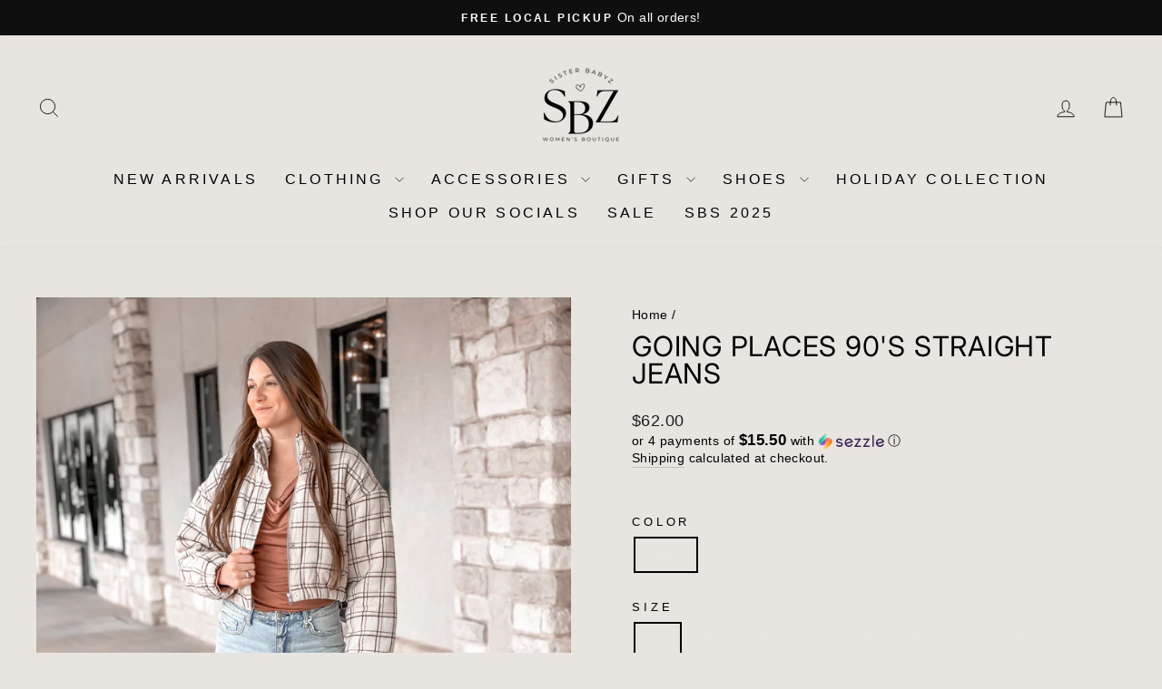

--- FILE ---
content_type: text/html; charset=utf-8
request_url: https://sisterbabyz.com/products/going-places-90s-straight-jeans
body_size: 27095
content:
<!doctype html>
<html class="no-js" lang="en" dir="ltr">
<head>
  <meta charset="utf-8">
  <meta http-equiv="X-UA-Compatible" content="IE=edge,chrome=1">
  <meta name="viewport" content="width=device-width,initial-scale=1">
  <meta name="theme-color" content="#111111">
  <link rel="canonical" href="https://sisterbabyz.com/products/going-places-90s-straight-jeans">
  <link rel="preconnect" href="https://cdn.shopify.com" crossorigin>
  <link rel="preconnect" href="https://fonts.shopifycdn.com" crossorigin>
  <link rel="dns-prefetch" href="https://productreviews.shopifycdn.com">
  <link rel="dns-prefetch" href="https://ajax.googleapis.com">
  <link rel="dns-prefetch" href="https://maps.googleapis.com">
  <link rel="dns-prefetch" href="https://maps.gstatic.com"><link rel="shortcut icon" href="//sisterbabyz.com/cdn/shop/files/Untitled_design_11_32x32.png?v=1743460257" type="image/png" /><title>Going Places 90&#39;s Straight Jeans
&ndash; Sister Babyz
</title>
<meta property="og:site_name" content="Sister Babyz">
  <meta property="og:url" content="https://sisterbabyz.com/products/going-places-90s-straight-jeans">
  <meta property="og:title" content="Going Places 90&#39;s Straight Jeans">
  <meta property="og:type" content="product">
  <meta property="og:description" content="Sister Babyz is a women's boutique located in Sulphur Springs & Paris, TX. We strive to provide customers with the latest trends & a unique shopping experience with every visit! At Sister Babyz you can shop sizes small - 3XL & accessories to suit every style! We hope to see you soon!"><meta property="og:image" content="http://sisterbabyz.com/cdn/shop/products/image_9e5c2574-c98b-497e-8314-94d4beb7c6b8.jpg?v=1642283579">
    <meta property="og:image:secure_url" content="https://sisterbabyz.com/cdn/shop/products/image_9e5c2574-c98b-497e-8314-94d4beb7c6b8.jpg?v=1642283579">
    <meta property="og:image:width" content="3024">
    <meta property="og:image:height" content="4032"><meta name="twitter:site" content="@">
  <meta name="twitter:card" content="summary_large_image">
  <meta name="twitter:title" content="Going Places 90's Straight Jeans">
  <meta name="twitter:description" content="Sister Babyz is a women's boutique located in Sulphur Springs & Paris, TX. We strive to provide customers with the latest trends & a unique shopping experience with every visit! At Sister Babyz you can shop sizes small - 3XL & accessories to suit every style! We hope to see you soon!">
<style data-shopify>@font-face {
  font-family: Inter;
  font-weight: 400;
  font-style: normal;
  font-display: swap;
  src: url("//sisterbabyz.com/cdn/fonts/inter/inter_n4.b2a3f24c19b4de56e8871f609e73ca7f6d2e2bb9.woff2") format("woff2"),
       url("//sisterbabyz.com/cdn/fonts/inter/inter_n4.af8052d517e0c9ffac7b814872cecc27ae1fa132.woff") format("woff");
}

  

  
  
  
</style><link href="//sisterbabyz.com/cdn/shop/t/23/assets/theme.css?v=114080401782448315331743188989" rel="stylesheet" type="text/css" media="all" />
<style data-shopify>:root {
    --typeHeaderPrimary: Inter;
    --typeHeaderFallback: sans-serif;
    --typeHeaderSize: 36px;
    --typeHeaderWeight: 400;
    --typeHeaderLineHeight: 1;
    --typeHeaderSpacing: 0.025em;

    --typeBasePrimary:"system_ui";
    --typeBaseFallback:-apple-system, 'Segoe UI', Roboto, 'Helvetica Neue', 'Noto Sans', 'Liberation Sans', Arial, sans-serif, 'Apple Color Emoji', 'Segoe UI Emoji', 'Segoe UI Symbol', 'Noto Color Emoji';
    --typeBaseSize: 16px;
    --typeBaseWeight: 400;
    --typeBaseSpacing: 0.025em;
    --typeBaseLineHeight: 1.4;
    --typeBaselineHeightMinus01: 1.3;

    --typeCollectionTitle: 35px;

    --iconWeight: 2px;
    --iconLinecaps: miter;

    
        --buttonRadius: 0;
    

    --colorGridOverlayOpacity: 0.1;
    --colorAnnouncement: #0f0f0f;
    --colorAnnouncementText: #ffffff;

    --colorBody: #e8e4df;
    --colorBodyAlpha05: rgba(232, 228, 223, 0.05);
    --colorBodyDim: #ddd7d0;
    --colorBodyLightDim: #e4dfd9;
    --colorBodyMediumDim: #dfdad3;


    --colorBorder: #e8e8e1;

    --colorBtnPrimary: #111111;
    --colorBtnPrimaryLight: #2b2b2b;
    --colorBtnPrimaryDim: #040404;
    --colorBtnPrimaryText: #ffffff;

    --colorCartDot: #ff4f33;

    --colorDrawers: #000000;
    --colorDrawersDim: #000000;
    --colorDrawerBorder: #e8e8e1;
    --colorDrawerText: #e8e4df;
    --colorDrawerTextDark: #c8beb2;
    --colorDrawerButton: #e8e4df;
    --colorDrawerButtonText: #000000;

    --colorFooter: #ffffff;
    --colorFooterText: #000000;
    --colorFooterTextAlpha01: #000000;

    --colorGridOverlay: #000000;
    --colorGridOverlayOpacity: 0.1;

    --colorHeaderTextAlpha01: rgba(0, 0, 0, 0.1);

    --colorHeroText: #ffffff;

    --colorSmallImageBg: #e8e4df;
    --colorLargeImageBg: #0f0f0f;

    --colorImageOverlay: #000000;
    --colorImageOverlayOpacity: 0.1;
    --colorImageOverlayTextShadow: 0.2;

    --colorLink: #000000;

    --colorModalBg: rgba(230, 230, 230, 0.6);

    --colorNav: #e8e4df;
    --colorNavText: #000000;

    --colorPrice: #1c1d1d;

    --colorSaleTag: #1c1d1d;
    --colorSaleTagText: #ffffff;

    --colorTextBody: #000000;
    --colorTextBodyAlpha015: rgba(0, 0, 0, 0.15);
    --colorTextBodyAlpha005: rgba(0, 0, 0, 0.05);
    --colorTextBodyAlpha008: rgba(0, 0, 0, 0.08);
    --colorTextSavings: #C20000;

    --urlIcoSelect: url(//sisterbabyz.com/cdn/shop/t/23/assets/ico-select.svg);
    --urlIcoSelectFooter: url(//sisterbabyz.com/cdn/shop/t/23/assets/ico-select-footer.svg);
    --urlIcoSelectWhite: url(//sisterbabyz.com/cdn/shop/t/23/assets/ico-select-white.svg);

    --grid-gutter: 17px;
    --drawer-gutter: 20px;

    --sizeChartMargin: 25px 0;
    --sizeChartIconMargin: 5px;

    --newsletterReminderPadding: 40px;

    /*Shop Pay Installments*/
    --color-body-text: #000000;
    --color-body: #e8e4df;
    --color-bg: #e8e4df;
    }

    .placeholder-content {
    background-image: linear-gradient(100deg, #e8e4df 40%, #e2dcd6 63%, #e8e4df 79%);
    }</style><script>
    document.documentElement.className = document.documentElement.className.replace('no-js', 'js');

    window.theme = window.theme || {};
    theme.routes = {
      home: "/",
      cart: "/cart.js",
      cartPage: "/cart",
      cartAdd: "/cart/add.js",
      cartChange: "/cart/change.js",
      search: "/search",
      predictiveSearch: "/search/suggest"
    };
    theme.strings = {
      soldOut: "Sold Out",
      unavailable: "Unavailable",
      inStockLabel: "In stock, ready to ship",
      oneStockLabel: "Low stock - [count] item left",
      otherStockLabel: "Low stock - [count] items left",
      willNotShipUntil: "Ready to ship [date]",
      willBeInStockAfter: "Back in stock [date]",
      waitingForStock: "Backordered, shipping soon",
      savePrice: "Save [saved_amount]",
      cartEmpty: "Your cart is currently empty.",
      cartTermsConfirmation: "You must agree with the terms and conditions of sales to check out",
      searchCollections: "Collections",
      searchPages: "Pages",
      searchArticles: "Articles",
      productFrom: "from ",
      maxQuantity: "You can only have [quantity] of [title] in your cart."
    };
    theme.settings = {
      cartType: "drawer",
      isCustomerTemplate: false,
      moneyFormat: "${{amount}}",
      saveType: "percent",
      productImageSize: "portrait",
      productImageCover: true,
      predictiveSearch: true,
      predictiveSearchType: null,
      predictiveSearchVendor: false,
      predictiveSearchPrice: false,
      quickView: true,
      themeName: 'Impulse',
      themeVersion: "7.6.1"
    };
  </script>

  <script>window.performance && window.performance.mark && window.performance.mark('shopify.content_for_header.start');</script><meta name="facebook-domain-verification" content="sg5za0j4rgmgt5watqpuh6zfcjo2k6">
<meta id="shopify-digital-wallet" name="shopify-digital-wallet" content="/2464079/digital_wallets/dialog">
<meta name="shopify-checkout-api-token" content="57ddcdd102651a3a00233eb2c66e630b">
<meta id="in-context-paypal-metadata" data-shop-id="2464079" data-venmo-supported="false" data-environment="production" data-locale="en_US" data-paypal-v4="true" data-currency="USD">
<link rel="alternate" type="application/json+oembed" href="https://sisterbabyz.com/products/going-places-90s-straight-jeans.oembed">
<script async="async" src="/checkouts/internal/preloads.js?locale=en-US"></script>
<link rel="preconnect" href="https://shop.app" crossorigin="anonymous">
<script async="async" src="https://shop.app/checkouts/internal/preloads.js?locale=en-US&shop_id=2464079" crossorigin="anonymous"></script>
<script id="apple-pay-shop-capabilities" type="application/json">{"shopId":2464079,"countryCode":"US","currencyCode":"USD","merchantCapabilities":["supports3DS"],"merchantId":"gid:\/\/shopify\/Shop\/2464079","merchantName":"Sister Babyz","requiredBillingContactFields":["postalAddress","email","phone"],"requiredShippingContactFields":["postalAddress","email","phone"],"shippingType":"shipping","supportedNetworks":["visa","masterCard","amex","discover","elo","jcb"],"total":{"type":"pending","label":"Sister Babyz","amount":"1.00"},"shopifyPaymentsEnabled":true,"supportsSubscriptions":true}</script>
<script id="shopify-features" type="application/json">{"accessToken":"57ddcdd102651a3a00233eb2c66e630b","betas":["rich-media-storefront-analytics"],"domain":"sisterbabyz.com","predictiveSearch":true,"shopId":2464079,"locale":"en"}</script>
<script>var Shopify = Shopify || {};
Shopify.shop = "sister-babyz.myshopify.com";
Shopify.locale = "en";
Shopify.currency = {"active":"USD","rate":"1.0"};
Shopify.country = "US";
Shopify.theme = {"name":"KHP Impulse Delivery","id":148461388002,"schema_name":"Impulse","schema_version":"7.6.1","theme_store_id":857,"role":"main"};
Shopify.theme.handle = "null";
Shopify.theme.style = {"id":null,"handle":null};
Shopify.cdnHost = "sisterbabyz.com/cdn";
Shopify.routes = Shopify.routes || {};
Shopify.routes.root = "/";</script>
<script type="module">!function(o){(o.Shopify=o.Shopify||{}).modules=!0}(window);</script>
<script>!function(o){function n(){var o=[];function n(){o.push(Array.prototype.slice.apply(arguments))}return n.q=o,n}var t=o.Shopify=o.Shopify||{};t.loadFeatures=n(),t.autoloadFeatures=n()}(window);</script>
<script>
  window.ShopifyPay = window.ShopifyPay || {};
  window.ShopifyPay.apiHost = "shop.app\/pay";
  window.ShopifyPay.redirectState = null;
</script>
<script id="shop-js-analytics" type="application/json">{"pageType":"product"}</script>
<script defer="defer" async type="module" src="//sisterbabyz.com/cdn/shopifycloud/shop-js/modules/v2/client.init-shop-cart-sync_IZsNAliE.en.esm.js"></script>
<script defer="defer" async type="module" src="//sisterbabyz.com/cdn/shopifycloud/shop-js/modules/v2/chunk.common_0OUaOowp.esm.js"></script>
<script type="module">
  await import("//sisterbabyz.com/cdn/shopifycloud/shop-js/modules/v2/client.init-shop-cart-sync_IZsNAliE.en.esm.js");
await import("//sisterbabyz.com/cdn/shopifycloud/shop-js/modules/v2/chunk.common_0OUaOowp.esm.js");

  window.Shopify.SignInWithShop?.initShopCartSync?.({"fedCMEnabled":true,"windoidEnabled":true});

</script>
<script defer="defer" async type="module" src="//sisterbabyz.com/cdn/shopifycloud/shop-js/modules/v2/client.payment-terms_CNlwjfZz.en.esm.js"></script>
<script defer="defer" async type="module" src="//sisterbabyz.com/cdn/shopifycloud/shop-js/modules/v2/chunk.common_0OUaOowp.esm.js"></script>
<script defer="defer" async type="module" src="//sisterbabyz.com/cdn/shopifycloud/shop-js/modules/v2/chunk.modal_CGo_dVj3.esm.js"></script>
<script type="module">
  await import("//sisterbabyz.com/cdn/shopifycloud/shop-js/modules/v2/client.payment-terms_CNlwjfZz.en.esm.js");
await import("//sisterbabyz.com/cdn/shopifycloud/shop-js/modules/v2/chunk.common_0OUaOowp.esm.js");
await import("//sisterbabyz.com/cdn/shopifycloud/shop-js/modules/v2/chunk.modal_CGo_dVj3.esm.js");

  
</script>
<script>
  window.Shopify = window.Shopify || {};
  if (!window.Shopify.featureAssets) window.Shopify.featureAssets = {};
  window.Shopify.featureAssets['shop-js'] = {"shop-cart-sync":["modules/v2/client.shop-cart-sync_DLOhI_0X.en.esm.js","modules/v2/chunk.common_0OUaOowp.esm.js"],"init-fed-cm":["modules/v2/client.init-fed-cm_C6YtU0w6.en.esm.js","modules/v2/chunk.common_0OUaOowp.esm.js"],"shop-button":["modules/v2/client.shop-button_BCMx7GTG.en.esm.js","modules/v2/chunk.common_0OUaOowp.esm.js"],"shop-cash-offers":["modules/v2/client.shop-cash-offers_BT26qb5j.en.esm.js","modules/v2/chunk.common_0OUaOowp.esm.js","modules/v2/chunk.modal_CGo_dVj3.esm.js"],"init-windoid":["modules/v2/client.init-windoid_B9PkRMql.en.esm.js","modules/v2/chunk.common_0OUaOowp.esm.js"],"init-shop-email-lookup-coordinator":["modules/v2/client.init-shop-email-lookup-coordinator_DZkqjsbU.en.esm.js","modules/v2/chunk.common_0OUaOowp.esm.js"],"shop-toast-manager":["modules/v2/client.shop-toast-manager_Di2EnuM7.en.esm.js","modules/v2/chunk.common_0OUaOowp.esm.js"],"shop-login-button":["modules/v2/client.shop-login-button_BtqW_SIO.en.esm.js","modules/v2/chunk.common_0OUaOowp.esm.js","modules/v2/chunk.modal_CGo_dVj3.esm.js"],"avatar":["modules/v2/client.avatar_BTnouDA3.en.esm.js"],"pay-button":["modules/v2/client.pay-button_CWa-C9R1.en.esm.js","modules/v2/chunk.common_0OUaOowp.esm.js"],"init-shop-cart-sync":["modules/v2/client.init-shop-cart-sync_IZsNAliE.en.esm.js","modules/v2/chunk.common_0OUaOowp.esm.js"],"init-customer-accounts":["modules/v2/client.init-customer-accounts_DenGwJTU.en.esm.js","modules/v2/client.shop-login-button_BtqW_SIO.en.esm.js","modules/v2/chunk.common_0OUaOowp.esm.js","modules/v2/chunk.modal_CGo_dVj3.esm.js"],"init-shop-for-new-customer-accounts":["modules/v2/client.init-shop-for-new-customer-accounts_JdHXxpS9.en.esm.js","modules/v2/client.shop-login-button_BtqW_SIO.en.esm.js","modules/v2/chunk.common_0OUaOowp.esm.js","modules/v2/chunk.modal_CGo_dVj3.esm.js"],"init-customer-accounts-sign-up":["modules/v2/client.init-customer-accounts-sign-up_D6__K_p8.en.esm.js","modules/v2/client.shop-login-button_BtqW_SIO.en.esm.js","modules/v2/chunk.common_0OUaOowp.esm.js","modules/v2/chunk.modal_CGo_dVj3.esm.js"],"checkout-modal":["modules/v2/client.checkout-modal_C_ZQDY6s.en.esm.js","modules/v2/chunk.common_0OUaOowp.esm.js","modules/v2/chunk.modal_CGo_dVj3.esm.js"],"shop-follow-button":["modules/v2/client.shop-follow-button_XetIsj8l.en.esm.js","modules/v2/chunk.common_0OUaOowp.esm.js","modules/v2/chunk.modal_CGo_dVj3.esm.js"],"lead-capture":["modules/v2/client.lead-capture_DvA72MRN.en.esm.js","modules/v2/chunk.common_0OUaOowp.esm.js","modules/v2/chunk.modal_CGo_dVj3.esm.js"],"shop-login":["modules/v2/client.shop-login_ClXNxyh6.en.esm.js","modules/v2/chunk.common_0OUaOowp.esm.js","modules/v2/chunk.modal_CGo_dVj3.esm.js"],"payment-terms":["modules/v2/client.payment-terms_CNlwjfZz.en.esm.js","modules/v2/chunk.common_0OUaOowp.esm.js","modules/v2/chunk.modal_CGo_dVj3.esm.js"]};
</script>
<script>(function() {
  var isLoaded = false;
  function asyncLoad() {
    if (isLoaded) return;
    isLoaded = true;
    var urls = ["https:\/\/cdn.recovermycart.com\/scripts\/keepcart\/CartJS.min.js?shop=sister-babyz.myshopify.com\u0026shop=sister-babyz.myshopify.com","\/\/shopify.privy.com\/widget.js?shop=sister-babyz.myshopify.com","\/\/shopify.privy.com\/widget.js?shop=sister-babyz.myshopify.com","\/\/cdn.shopify.com\/proxy\/0b6a811e5188b0fb75eea6f5e7e1a761a4c47117a7dd6b06464683187e0d7bac\/forms-akamai.smsbump.com\/396391\/form_46327.js?ver=1715799475\u0026shop=sister-babyz.myshopify.com\u0026sp-cache-control=cHVibGljLCBtYXgtYWdlPTkwMA"];
    for (var i = 0; i < urls.length; i++) {
      var s = document.createElement('script');
      s.type = 'text/javascript';
      s.async = true;
      s.src = urls[i];
      var x = document.getElementsByTagName('script')[0];
      x.parentNode.insertBefore(s, x);
    }
  };
  if(window.attachEvent) {
    window.attachEvent('onload', asyncLoad);
  } else {
    window.addEventListener('load', asyncLoad, false);
  }
})();</script>
<script id="__st">var __st={"a":2464079,"offset":-21600,"reqid":"9cdee40f-abaa-481b-88ab-b9c3fcbc1be3-1768486051","pageurl":"sisterbabyz.com\/products\/going-places-90s-straight-jeans","u":"2df0cf1b4f03","p":"product","rtyp":"product","rid":7464871624930};</script>
<script>window.ShopifyPaypalV4VisibilityTracking = true;</script>
<script id="captcha-bootstrap">!function(){'use strict';const t='contact',e='account',n='new_comment',o=[[t,t],['blogs',n],['comments',n],[t,'customer']],c=[[e,'customer_login'],[e,'guest_login'],[e,'recover_customer_password'],[e,'create_customer']],r=t=>t.map((([t,e])=>`form[action*='/${t}']:not([data-nocaptcha='true']) input[name='form_type'][value='${e}']`)).join(','),a=t=>()=>t?[...document.querySelectorAll(t)].map((t=>t.form)):[];function s(){const t=[...o],e=r(t);return a(e)}const i='password',u='form_key',d=['recaptcha-v3-token','g-recaptcha-response','h-captcha-response',i],f=()=>{try{return window.sessionStorage}catch{return}},m='__shopify_v',_=t=>t.elements[u];function p(t,e,n=!1){try{const o=window.sessionStorage,c=JSON.parse(o.getItem(e)),{data:r}=function(t){const{data:e,action:n}=t;return t[m]||n?{data:e,action:n}:{data:t,action:n}}(c);for(const[e,n]of Object.entries(r))t.elements[e]&&(t.elements[e].value=n);n&&o.removeItem(e)}catch(o){console.error('form repopulation failed',{error:o})}}const l='form_type',E='cptcha';function T(t){t.dataset[E]=!0}const w=window,h=w.document,L='Shopify',v='ce_forms',y='captcha';let A=!1;((t,e)=>{const n=(g='f06e6c50-85a8-45c8-87d0-21a2b65856fe',I='https://cdn.shopify.com/shopifycloud/storefront-forms-hcaptcha/ce_storefront_forms_captcha_hcaptcha.v1.5.2.iife.js',D={infoText:'Protected by hCaptcha',privacyText:'Privacy',termsText:'Terms'},(t,e,n)=>{const o=w[L][v],c=o.bindForm;if(c)return c(t,g,e,D).then(n);var r;o.q.push([[t,g,e,D],n]),r=I,A||(h.body.append(Object.assign(h.createElement('script'),{id:'captcha-provider',async:!0,src:r})),A=!0)});var g,I,D;w[L]=w[L]||{},w[L][v]=w[L][v]||{},w[L][v].q=[],w[L][y]=w[L][y]||{},w[L][y].protect=function(t,e){n(t,void 0,e),T(t)},Object.freeze(w[L][y]),function(t,e,n,w,h,L){const[v,y,A,g]=function(t,e,n){const i=e?o:[],u=t?c:[],d=[...i,...u],f=r(d),m=r(i),_=r(d.filter((([t,e])=>n.includes(e))));return[a(f),a(m),a(_),s()]}(w,h,L),I=t=>{const e=t.target;return e instanceof HTMLFormElement?e:e&&e.form},D=t=>v().includes(t);t.addEventListener('submit',(t=>{const e=I(t);if(!e)return;const n=D(e)&&!e.dataset.hcaptchaBound&&!e.dataset.recaptchaBound,o=_(e),c=g().includes(e)&&(!o||!o.value);(n||c)&&t.preventDefault(),c&&!n&&(function(t){try{if(!f())return;!function(t){const e=f();if(!e)return;const n=_(t);if(!n)return;const o=n.value;o&&e.removeItem(o)}(t);const e=Array.from(Array(32),(()=>Math.random().toString(36)[2])).join('');!function(t,e){_(t)||t.append(Object.assign(document.createElement('input'),{type:'hidden',name:u})),t.elements[u].value=e}(t,e),function(t,e){const n=f();if(!n)return;const o=[...t.querySelectorAll(`input[type='${i}']`)].map((({name:t})=>t)),c=[...d,...o],r={};for(const[a,s]of new FormData(t).entries())c.includes(a)||(r[a]=s);n.setItem(e,JSON.stringify({[m]:1,action:t.action,data:r}))}(t,e)}catch(e){console.error('failed to persist form',e)}}(e),e.submit())}));const S=(t,e)=>{t&&!t.dataset[E]&&(n(t,e.some((e=>e===t))),T(t))};for(const o of['focusin','change'])t.addEventListener(o,(t=>{const e=I(t);D(e)&&S(e,y())}));const B=e.get('form_key'),M=e.get(l),P=B&&M;t.addEventListener('DOMContentLoaded',(()=>{const t=y();if(P)for(const e of t)e.elements[l].value===M&&p(e,B);[...new Set([...A(),...v().filter((t=>'true'===t.dataset.shopifyCaptcha))])].forEach((e=>S(e,t)))}))}(h,new URLSearchParams(w.location.search),n,t,e,['guest_login'])})(!0,!0)}();</script>
<script integrity="sha256-4kQ18oKyAcykRKYeNunJcIwy7WH5gtpwJnB7kiuLZ1E=" data-source-attribution="shopify.loadfeatures" defer="defer" src="//sisterbabyz.com/cdn/shopifycloud/storefront/assets/storefront/load_feature-a0a9edcb.js" crossorigin="anonymous"></script>
<script crossorigin="anonymous" defer="defer" src="//sisterbabyz.com/cdn/shopifycloud/storefront/assets/shopify_pay/storefront-65b4c6d7.js?v=20250812"></script>
<script data-source-attribution="shopify.dynamic_checkout.dynamic.init">var Shopify=Shopify||{};Shopify.PaymentButton=Shopify.PaymentButton||{isStorefrontPortableWallets:!0,init:function(){window.Shopify.PaymentButton.init=function(){};var t=document.createElement("script");t.src="https://sisterbabyz.com/cdn/shopifycloud/portable-wallets/latest/portable-wallets.en.js",t.type="module",document.head.appendChild(t)}};
</script>
<script data-source-attribution="shopify.dynamic_checkout.buyer_consent">
  function portableWalletsHideBuyerConsent(e){var t=document.getElementById("shopify-buyer-consent"),n=document.getElementById("shopify-subscription-policy-button");t&&n&&(t.classList.add("hidden"),t.setAttribute("aria-hidden","true"),n.removeEventListener("click",e))}function portableWalletsShowBuyerConsent(e){var t=document.getElementById("shopify-buyer-consent"),n=document.getElementById("shopify-subscription-policy-button");t&&n&&(t.classList.remove("hidden"),t.removeAttribute("aria-hidden"),n.addEventListener("click",e))}window.Shopify?.PaymentButton&&(window.Shopify.PaymentButton.hideBuyerConsent=portableWalletsHideBuyerConsent,window.Shopify.PaymentButton.showBuyerConsent=portableWalletsShowBuyerConsent);
</script>
<script>
  function portableWalletsCleanup(e){e&&e.src&&console.error("Failed to load portable wallets script "+e.src);var t=document.querySelectorAll("shopify-accelerated-checkout .shopify-payment-button__skeleton, shopify-accelerated-checkout-cart .wallet-cart-button__skeleton"),e=document.getElementById("shopify-buyer-consent");for(let e=0;e<t.length;e++)t[e].remove();e&&e.remove()}function portableWalletsNotLoadedAsModule(e){e instanceof ErrorEvent&&"string"==typeof e.message&&e.message.includes("import.meta")&&"string"==typeof e.filename&&e.filename.includes("portable-wallets")&&(window.removeEventListener("error",portableWalletsNotLoadedAsModule),window.Shopify.PaymentButton.failedToLoad=e,"loading"===document.readyState?document.addEventListener("DOMContentLoaded",window.Shopify.PaymentButton.init):window.Shopify.PaymentButton.init())}window.addEventListener("error",portableWalletsNotLoadedAsModule);
</script>

<script type="module" src="https://sisterbabyz.com/cdn/shopifycloud/portable-wallets/latest/portable-wallets.en.js" onError="portableWalletsCleanup(this)" crossorigin="anonymous"></script>
<script nomodule>
  document.addEventListener("DOMContentLoaded", portableWalletsCleanup);
</script>

<link id="shopify-accelerated-checkout-styles" rel="stylesheet" media="screen" href="https://sisterbabyz.com/cdn/shopifycloud/portable-wallets/latest/accelerated-checkout-backwards-compat.css" crossorigin="anonymous">
<style id="shopify-accelerated-checkout-cart">
        #shopify-buyer-consent {
  margin-top: 1em;
  display: inline-block;
  width: 100%;
}

#shopify-buyer-consent.hidden {
  display: none;
}

#shopify-subscription-policy-button {
  background: none;
  border: none;
  padding: 0;
  text-decoration: underline;
  font-size: inherit;
  cursor: pointer;
}

#shopify-subscription-policy-button::before {
  box-shadow: none;
}

      </style>

<script>window.performance && window.performance.mark && window.performance.mark('shopify.content_for_header.end');</script>

  <script src="//sisterbabyz.com/cdn/shop/t/23/assets/vendor-scripts-v11.js" defer="defer"></script><script src="//sisterbabyz.com/cdn/shop/t/23/assets/theme.js?v=104180769944361832221743188972" defer="defer"></script>
<script src="https://cdn.shopify.com/extensions/019a0c03-9ea8-7583-8244-dd86407222e5/shop-the-look-121/assets/bundle.js" type="text/javascript" defer="defer"></script>
<link href="https://cdn.shopify.com/extensions/019a0c03-9ea8-7583-8244-dd86407222e5/shop-the-look-121/assets/bundle.css" rel="stylesheet" type="text/css" media="all">
<link href="https://monorail-edge.shopifysvc.com" rel="dns-prefetch">
<script>(function(){if ("sendBeacon" in navigator && "performance" in window) {try {var session_token_from_headers = performance.getEntriesByType('navigation')[0].serverTiming.find(x => x.name == '_s').description;} catch {var session_token_from_headers = undefined;}var session_cookie_matches = document.cookie.match(/_shopify_s=([^;]*)/);var session_token_from_cookie = session_cookie_matches && session_cookie_matches.length === 2 ? session_cookie_matches[1] : "";var session_token = session_token_from_headers || session_token_from_cookie || "";function handle_abandonment_event(e) {var entries = performance.getEntries().filter(function(entry) {return /monorail-edge.shopifysvc.com/.test(entry.name);});if (!window.abandonment_tracked && entries.length === 0) {window.abandonment_tracked = true;var currentMs = Date.now();var navigation_start = performance.timing.navigationStart;var payload = {shop_id: 2464079,url: window.location.href,navigation_start,duration: currentMs - navigation_start,session_token,page_type: "product"};window.navigator.sendBeacon("https://monorail-edge.shopifysvc.com/v1/produce", JSON.stringify({schema_id: "online_store_buyer_site_abandonment/1.1",payload: payload,metadata: {event_created_at_ms: currentMs,event_sent_at_ms: currentMs}}));}}window.addEventListener('pagehide', handle_abandonment_event);}}());</script>
<script id="web-pixels-manager-setup">(function e(e,d,r,n,o){if(void 0===o&&(o={}),!Boolean(null===(a=null===(i=window.Shopify)||void 0===i?void 0:i.analytics)||void 0===a?void 0:a.replayQueue)){var i,a;window.Shopify=window.Shopify||{};var t=window.Shopify;t.analytics=t.analytics||{};var s=t.analytics;s.replayQueue=[],s.publish=function(e,d,r){return s.replayQueue.push([e,d,r]),!0};try{self.performance.mark("wpm:start")}catch(e){}var l=function(){var e={modern:/Edge?\/(1{2}[4-9]|1[2-9]\d|[2-9]\d{2}|\d{4,})\.\d+(\.\d+|)|Firefox\/(1{2}[4-9]|1[2-9]\d|[2-9]\d{2}|\d{4,})\.\d+(\.\d+|)|Chrom(ium|e)\/(9{2}|\d{3,})\.\d+(\.\d+|)|(Maci|X1{2}).+ Version\/(15\.\d+|(1[6-9]|[2-9]\d|\d{3,})\.\d+)([,.]\d+|)( \(\w+\)|)( Mobile\/\w+|) Safari\/|Chrome.+OPR\/(9{2}|\d{3,})\.\d+\.\d+|(CPU[ +]OS|iPhone[ +]OS|CPU[ +]iPhone|CPU IPhone OS|CPU iPad OS)[ +]+(15[._]\d+|(1[6-9]|[2-9]\d|\d{3,})[._]\d+)([._]\d+|)|Android:?[ /-](13[3-9]|1[4-9]\d|[2-9]\d{2}|\d{4,})(\.\d+|)(\.\d+|)|Android.+Firefox\/(13[5-9]|1[4-9]\d|[2-9]\d{2}|\d{4,})\.\d+(\.\d+|)|Android.+Chrom(ium|e)\/(13[3-9]|1[4-9]\d|[2-9]\d{2}|\d{4,})\.\d+(\.\d+|)|SamsungBrowser\/([2-9]\d|\d{3,})\.\d+/,legacy:/Edge?\/(1[6-9]|[2-9]\d|\d{3,})\.\d+(\.\d+|)|Firefox\/(5[4-9]|[6-9]\d|\d{3,})\.\d+(\.\d+|)|Chrom(ium|e)\/(5[1-9]|[6-9]\d|\d{3,})\.\d+(\.\d+|)([\d.]+$|.*Safari\/(?![\d.]+ Edge\/[\d.]+$))|(Maci|X1{2}).+ Version\/(10\.\d+|(1[1-9]|[2-9]\d|\d{3,})\.\d+)([,.]\d+|)( \(\w+\)|)( Mobile\/\w+|) Safari\/|Chrome.+OPR\/(3[89]|[4-9]\d|\d{3,})\.\d+\.\d+|(CPU[ +]OS|iPhone[ +]OS|CPU[ +]iPhone|CPU IPhone OS|CPU iPad OS)[ +]+(10[._]\d+|(1[1-9]|[2-9]\d|\d{3,})[._]\d+)([._]\d+|)|Android:?[ /-](13[3-9]|1[4-9]\d|[2-9]\d{2}|\d{4,})(\.\d+|)(\.\d+|)|Mobile Safari.+OPR\/([89]\d|\d{3,})\.\d+\.\d+|Android.+Firefox\/(13[5-9]|1[4-9]\d|[2-9]\d{2}|\d{4,})\.\d+(\.\d+|)|Android.+Chrom(ium|e)\/(13[3-9]|1[4-9]\d|[2-9]\d{2}|\d{4,})\.\d+(\.\d+|)|Android.+(UC? ?Browser|UCWEB|U3)[ /]?(15\.([5-9]|\d{2,})|(1[6-9]|[2-9]\d|\d{3,})\.\d+)\.\d+|SamsungBrowser\/(5\.\d+|([6-9]|\d{2,})\.\d+)|Android.+MQ{2}Browser\/(14(\.(9|\d{2,})|)|(1[5-9]|[2-9]\d|\d{3,})(\.\d+|))(\.\d+|)|K[Aa][Ii]OS\/(3\.\d+|([4-9]|\d{2,})\.\d+)(\.\d+|)/},d=e.modern,r=e.legacy,n=navigator.userAgent;return n.match(d)?"modern":n.match(r)?"legacy":"unknown"}(),u="modern"===l?"modern":"legacy",c=(null!=n?n:{modern:"",legacy:""})[u],f=function(e){return[e.baseUrl,"/wpm","/b",e.hashVersion,"modern"===e.buildTarget?"m":"l",".js"].join("")}({baseUrl:d,hashVersion:r,buildTarget:u}),m=function(e){var d=e.version,r=e.bundleTarget,n=e.surface,o=e.pageUrl,i=e.monorailEndpoint;return{emit:function(e){var a=e.status,t=e.errorMsg,s=(new Date).getTime(),l=JSON.stringify({metadata:{event_sent_at_ms:s},events:[{schema_id:"web_pixels_manager_load/3.1",payload:{version:d,bundle_target:r,page_url:o,status:a,surface:n,error_msg:t},metadata:{event_created_at_ms:s}}]});if(!i)return console&&console.warn&&console.warn("[Web Pixels Manager] No Monorail endpoint provided, skipping logging."),!1;try{return self.navigator.sendBeacon.bind(self.navigator)(i,l)}catch(e){}var u=new XMLHttpRequest;try{return u.open("POST",i,!0),u.setRequestHeader("Content-Type","text/plain"),u.send(l),!0}catch(e){return console&&console.warn&&console.warn("[Web Pixels Manager] Got an unhandled error while logging to Monorail."),!1}}}}({version:r,bundleTarget:l,surface:e.surface,pageUrl:self.location.href,monorailEndpoint:e.monorailEndpoint});try{o.browserTarget=l,function(e){var d=e.src,r=e.async,n=void 0===r||r,o=e.onload,i=e.onerror,a=e.sri,t=e.scriptDataAttributes,s=void 0===t?{}:t,l=document.createElement("script"),u=document.querySelector("head"),c=document.querySelector("body");if(l.async=n,l.src=d,a&&(l.integrity=a,l.crossOrigin="anonymous"),s)for(var f in s)if(Object.prototype.hasOwnProperty.call(s,f))try{l.dataset[f]=s[f]}catch(e){}if(o&&l.addEventListener("load",o),i&&l.addEventListener("error",i),u)u.appendChild(l);else{if(!c)throw new Error("Did not find a head or body element to append the script");c.appendChild(l)}}({src:f,async:!0,onload:function(){if(!function(){var e,d;return Boolean(null===(d=null===(e=window.Shopify)||void 0===e?void 0:e.analytics)||void 0===d?void 0:d.initialized)}()){var d=window.webPixelsManager.init(e)||void 0;if(d){var r=window.Shopify.analytics;r.replayQueue.forEach((function(e){var r=e[0],n=e[1],o=e[2];d.publishCustomEvent(r,n,o)})),r.replayQueue=[],r.publish=d.publishCustomEvent,r.visitor=d.visitor,r.initialized=!0}}},onerror:function(){return m.emit({status:"failed",errorMsg:"".concat(f," has failed to load")})},sri:function(e){var d=/^sha384-[A-Za-z0-9+/=]+$/;return"string"==typeof e&&d.test(e)}(c)?c:"",scriptDataAttributes:o}),m.emit({status:"loading"})}catch(e){m.emit({status:"failed",errorMsg:(null==e?void 0:e.message)||"Unknown error"})}}})({shopId: 2464079,storefrontBaseUrl: "https://sisterbabyz.com",extensionsBaseUrl: "https://extensions.shopifycdn.com/cdn/shopifycloud/web-pixels-manager",monorailEndpoint: "https://monorail-edge.shopifysvc.com/unstable/produce_batch",surface: "storefront-renderer",enabledBetaFlags: ["2dca8a86"],webPixelsConfigList: [{"id":"1297645794","configuration":"{\"pixelCode\":\"D2S62LBC77UEPCPIHHE0\"}","eventPayloadVersion":"v1","runtimeContext":"STRICT","scriptVersion":"22e92c2ad45662f435e4801458fb78cc","type":"APP","apiClientId":4383523,"privacyPurposes":["ANALYTICS","MARKETING","SALE_OF_DATA"],"dataSharingAdjustments":{"protectedCustomerApprovalScopes":["read_customer_address","read_customer_email","read_customer_name","read_customer_personal_data","read_customer_phone"]}},{"id":"154206434","configuration":"{\"pixel_id\":\"1678119255670299\",\"pixel_type\":\"facebook_pixel\",\"metaapp_system_user_token\":\"-\"}","eventPayloadVersion":"v1","runtimeContext":"OPEN","scriptVersion":"ca16bc87fe92b6042fbaa3acc2fbdaa6","type":"APP","apiClientId":2329312,"privacyPurposes":["ANALYTICS","MARKETING","SALE_OF_DATA"],"dataSharingAdjustments":{"protectedCustomerApprovalScopes":["read_customer_address","read_customer_email","read_customer_name","read_customer_personal_data","read_customer_phone"]}},{"id":"31785186","configuration":"{\"myshopifyDomain\":\"sister-babyz.myshopify.com\"}","eventPayloadVersion":"v1","runtimeContext":"STRICT","scriptVersion":"23b97d18e2aa74363140dc29c9284e87","type":"APP","apiClientId":2775569,"privacyPurposes":["ANALYTICS","MARKETING","SALE_OF_DATA"],"dataSharingAdjustments":{"protectedCustomerApprovalScopes":["read_customer_address","read_customer_email","read_customer_name","read_customer_phone","read_customer_personal_data"]}},{"id":"60162274","eventPayloadVersion":"v1","runtimeContext":"LAX","scriptVersion":"1","type":"CUSTOM","privacyPurposes":["MARKETING"],"name":"Meta pixel (migrated)"},{"id":"80773346","eventPayloadVersion":"v1","runtimeContext":"LAX","scriptVersion":"1","type":"CUSTOM","privacyPurposes":["ANALYTICS"],"name":"Google Analytics tag (migrated)"},{"id":"shopify-app-pixel","configuration":"{}","eventPayloadVersion":"v1","runtimeContext":"STRICT","scriptVersion":"0450","apiClientId":"shopify-pixel","type":"APP","privacyPurposes":["ANALYTICS","MARKETING"]},{"id":"shopify-custom-pixel","eventPayloadVersion":"v1","runtimeContext":"LAX","scriptVersion":"0450","apiClientId":"shopify-pixel","type":"CUSTOM","privacyPurposes":["ANALYTICS","MARKETING"]}],isMerchantRequest: false,initData: {"shop":{"name":"Sister Babyz","paymentSettings":{"currencyCode":"USD"},"myshopifyDomain":"sister-babyz.myshopify.com","countryCode":"US","storefrontUrl":"https:\/\/sisterbabyz.com"},"customer":null,"cart":null,"checkout":null,"productVariants":[{"price":{"amount":62.0,"currencyCode":"USD"},"product":{"title":"Going Places 90's Straight Jeans","vendor":"Sister Babyz","id":"7464871624930","untranslatedTitle":"Going Places 90's Straight Jeans","url":"\/products\/going-places-90s-straight-jeans","type":"Unclassified"},"id":"42120466694370","image":{"src":"\/\/sisterbabyz.com\/cdn\/shop\/products\/image_9e5c2574-c98b-497e-8314-94d4beb7c6b8.jpg?v=1642283579"},"sku":"210000078241","title":"Light \/ 24","untranslatedTitle":"Light \/ 24"},{"price":{"amount":62.0,"currencyCode":"USD"},"product":{"title":"Going Places 90's Straight Jeans","vendor":"Sister Babyz","id":"7464871624930","untranslatedTitle":"Going Places 90's Straight Jeans","url":"\/products\/going-places-90s-straight-jeans","type":"Unclassified"},"id":"42120466727138","image":{"src":"\/\/sisterbabyz.com\/cdn\/shop\/products\/image_9e5c2574-c98b-497e-8314-94d4beb7c6b8.jpg?v=1642283579"},"sku":"210000078242","title":"Light \/ 25","untranslatedTitle":"Light \/ 25"},{"price":{"amount":62.0,"currencyCode":"USD"},"product":{"title":"Going Places 90's Straight Jeans","vendor":"Sister Babyz","id":"7464871624930","untranslatedTitle":"Going Places 90's Straight Jeans","url":"\/products\/going-places-90s-straight-jeans","type":"Unclassified"},"id":"42120466759906","image":{"src":"\/\/sisterbabyz.com\/cdn\/shop\/products\/image_9e5c2574-c98b-497e-8314-94d4beb7c6b8.jpg?v=1642283579"},"sku":"210000078243","title":"Light \/ 29","untranslatedTitle":"Light \/ 29"},{"price":{"amount":62.0,"currencyCode":"USD"},"product":{"title":"Going Places 90's Straight Jeans","vendor":"Sister Babyz","id":"7464871624930","untranslatedTitle":"Going Places 90's Straight Jeans","url":"\/products\/going-places-90s-straight-jeans","type":"Unclassified"},"id":"42120466792674","image":{"src":"\/\/sisterbabyz.com\/cdn\/shop\/products\/image_9e5c2574-c98b-497e-8314-94d4beb7c6b8.jpg?v=1642283579"},"sku":"210000078244","title":"Light \/ 27","untranslatedTitle":"Light \/ 27"},{"price":{"amount":62.0,"currencyCode":"USD"},"product":{"title":"Going Places 90's Straight Jeans","vendor":"Sister Babyz","id":"7464871624930","untranslatedTitle":"Going Places 90's Straight Jeans","url":"\/products\/going-places-90s-straight-jeans","type":"Unclassified"},"id":"42120466825442","image":{"src":"\/\/sisterbabyz.com\/cdn\/shop\/products\/image_9e5c2574-c98b-497e-8314-94d4beb7c6b8.jpg?v=1642283579"},"sku":"210000078245","title":"Light \/ 28","untranslatedTitle":"Light \/ 28"},{"price":{"amount":62.0,"currencyCode":"USD"},"product":{"title":"Going Places 90's Straight Jeans","vendor":"Sister Babyz","id":"7464871624930","untranslatedTitle":"Going Places 90's Straight Jeans","url":"\/products\/going-places-90s-straight-jeans","type":"Unclassified"},"id":"42120466858210","image":{"src":"\/\/sisterbabyz.com\/cdn\/shop\/products\/image_9e5c2574-c98b-497e-8314-94d4beb7c6b8.jpg?v=1642283579"},"sku":"210000078246","title":"Light \/ 31","untranslatedTitle":"Light \/ 31"},{"price":{"amount":62.0,"currencyCode":"USD"},"product":{"title":"Going Places 90's Straight Jeans","vendor":"Sister Babyz","id":"7464871624930","untranslatedTitle":"Going Places 90's Straight Jeans","url":"\/products\/going-places-90s-straight-jeans","type":"Unclassified"},"id":"42120466890978","image":{"src":"\/\/sisterbabyz.com\/cdn\/shop\/products\/image_9e5c2574-c98b-497e-8314-94d4beb7c6b8.jpg?v=1642283579"},"sku":"210000078247","title":"Light \/ 30","untranslatedTitle":"Light \/ 30"},{"price":{"amount":62.0,"currencyCode":"USD"},"product":{"title":"Going Places 90's Straight Jeans","vendor":"Sister Babyz","id":"7464871624930","untranslatedTitle":"Going Places 90's Straight Jeans","url":"\/products\/going-places-90s-straight-jeans","type":"Unclassified"},"id":"42120466923746","image":{"src":"\/\/sisterbabyz.com\/cdn\/shop\/products\/image_9e5c2574-c98b-497e-8314-94d4beb7c6b8.jpg?v=1642283579"},"sku":"210000078248","title":"Light \/ 26","untranslatedTitle":"Light \/ 26"},{"price":{"amount":62.0,"currencyCode":"USD"},"product":{"title":"Going Places 90's Straight Jeans","vendor":"Sister Babyz","id":"7464871624930","untranslatedTitle":"Going Places 90's Straight Jeans","url":"\/products\/going-places-90s-straight-jeans","type":"Unclassified"},"id":"42120466956514","image":{"src":"\/\/sisterbabyz.com\/cdn\/shop\/products\/image_9e5c2574-c98b-497e-8314-94d4beb7c6b8.jpg?v=1642283579"},"sku":"210000078249","title":"Light \/ 32","untranslatedTitle":"Light \/ 32"}],"purchasingCompany":null},},"https://sisterbabyz.com/cdn","7cecd0b6w90c54c6cpe92089d5m57a67346",{"modern":"","legacy":""},{"shopId":"2464079","storefrontBaseUrl":"https:\/\/sisterbabyz.com","extensionBaseUrl":"https:\/\/extensions.shopifycdn.com\/cdn\/shopifycloud\/web-pixels-manager","surface":"storefront-renderer","enabledBetaFlags":"[\"2dca8a86\"]","isMerchantRequest":"false","hashVersion":"7cecd0b6w90c54c6cpe92089d5m57a67346","publish":"custom","events":"[[\"page_viewed\",{}],[\"product_viewed\",{\"productVariant\":{\"price\":{\"amount\":62.0,\"currencyCode\":\"USD\"},\"product\":{\"title\":\"Going Places 90's Straight Jeans\",\"vendor\":\"Sister Babyz\",\"id\":\"7464871624930\",\"untranslatedTitle\":\"Going Places 90's Straight Jeans\",\"url\":\"\/products\/going-places-90s-straight-jeans\",\"type\":\"Unclassified\"},\"id\":\"42120466694370\",\"image\":{\"src\":\"\/\/sisterbabyz.com\/cdn\/shop\/products\/image_9e5c2574-c98b-497e-8314-94d4beb7c6b8.jpg?v=1642283579\"},\"sku\":\"210000078241\",\"title\":\"Light \/ 24\",\"untranslatedTitle\":\"Light \/ 24\"}}]]"});</script><script>
  window.ShopifyAnalytics = window.ShopifyAnalytics || {};
  window.ShopifyAnalytics.meta = window.ShopifyAnalytics.meta || {};
  window.ShopifyAnalytics.meta.currency = 'USD';
  var meta = {"product":{"id":7464871624930,"gid":"gid:\/\/shopify\/Product\/7464871624930","vendor":"Sister Babyz","type":"Unclassified","handle":"going-places-90s-straight-jeans","variants":[{"id":42120466694370,"price":6200,"name":"Going Places 90's Straight Jeans - Light \/ 24","public_title":"Light \/ 24","sku":"210000078241"},{"id":42120466727138,"price":6200,"name":"Going Places 90's Straight Jeans - Light \/ 25","public_title":"Light \/ 25","sku":"210000078242"},{"id":42120466759906,"price":6200,"name":"Going Places 90's Straight Jeans - Light \/ 29","public_title":"Light \/ 29","sku":"210000078243"},{"id":42120466792674,"price":6200,"name":"Going Places 90's Straight Jeans - Light \/ 27","public_title":"Light \/ 27","sku":"210000078244"},{"id":42120466825442,"price":6200,"name":"Going Places 90's Straight Jeans - Light \/ 28","public_title":"Light \/ 28","sku":"210000078245"},{"id":42120466858210,"price":6200,"name":"Going Places 90's Straight Jeans - Light \/ 31","public_title":"Light \/ 31","sku":"210000078246"},{"id":42120466890978,"price":6200,"name":"Going Places 90's Straight Jeans - Light \/ 30","public_title":"Light \/ 30","sku":"210000078247"},{"id":42120466923746,"price":6200,"name":"Going Places 90's Straight Jeans - Light \/ 26","public_title":"Light \/ 26","sku":"210000078248"},{"id":42120466956514,"price":6200,"name":"Going Places 90's Straight Jeans - Light \/ 32","public_title":"Light \/ 32","sku":"210000078249"}],"remote":false},"page":{"pageType":"product","resourceType":"product","resourceId":7464871624930,"requestId":"9cdee40f-abaa-481b-88ab-b9c3fcbc1be3-1768486051"}};
  for (var attr in meta) {
    window.ShopifyAnalytics.meta[attr] = meta[attr];
  }
</script>
<script class="analytics">
  (function () {
    var customDocumentWrite = function(content) {
      var jquery = null;

      if (window.jQuery) {
        jquery = window.jQuery;
      } else if (window.Checkout && window.Checkout.$) {
        jquery = window.Checkout.$;
      }

      if (jquery) {
        jquery('body').append(content);
      }
    };

    var hasLoggedConversion = function(token) {
      if (token) {
        return document.cookie.indexOf('loggedConversion=' + token) !== -1;
      }
      return false;
    }

    var setCookieIfConversion = function(token) {
      if (token) {
        var twoMonthsFromNow = new Date(Date.now());
        twoMonthsFromNow.setMonth(twoMonthsFromNow.getMonth() + 2);

        document.cookie = 'loggedConversion=' + token + '; expires=' + twoMonthsFromNow;
      }
    }

    var trekkie = window.ShopifyAnalytics.lib = window.trekkie = window.trekkie || [];
    if (trekkie.integrations) {
      return;
    }
    trekkie.methods = [
      'identify',
      'page',
      'ready',
      'track',
      'trackForm',
      'trackLink'
    ];
    trekkie.factory = function(method) {
      return function() {
        var args = Array.prototype.slice.call(arguments);
        args.unshift(method);
        trekkie.push(args);
        return trekkie;
      };
    };
    for (var i = 0; i < trekkie.methods.length; i++) {
      var key = trekkie.methods[i];
      trekkie[key] = trekkie.factory(key);
    }
    trekkie.load = function(config) {
      trekkie.config = config || {};
      trekkie.config.initialDocumentCookie = document.cookie;
      var first = document.getElementsByTagName('script')[0];
      var script = document.createElement('script');
      script.type = 'text/javascript';
      script.onerror = function(e) {
        var scriptFallback = document.createElement('script');
        scriptFallback.type = 'text/javascript';
        scriptFallback.onerror = function(error) {
                var Monorail = {
      produce: function produce(monorailDomain, schemaId, payload) {
        var currentMs = new Date().getTime();
        var event = {
          schema_id: schemaId,
          payload: payload,
          metadata: {
            event_created_at_ms: currentMs,
            event_sent_at_ms: currentMs
          }
        };
        return Monorail.sendRequest("https://" + monorailDomain + "/v1/produce", JSON.stringify(event));
      },
      sendRequest: function sendRequest(endpointUrl, payload) {
        // Try the sendBeacon API
        if (window && window.navigator && typeof window.navigator.sendBeacon === 'function' && typeof window.Blob === 'function' && !Monorail.isIos12()) {
          var blobData = new window.Blob([payload], {
            type: 'text/plain'
          });

          if (window.navigator.sendBeacon(endpointUrl, blobData)) {
            return true;
          } // sendBeacon was not successful

        } // XHR beacon

        var xhr = new XMLHttpRequest();

        try {
          xhr.open('POST', endpointUrl);
          xhr.setRequestHeader('Content-Type', 'text/plain');
          xhr.send(payload);
        } catch (e) {
          console.log(e);
        }

        return false;
      },
      isIos12: function isIos12() {
        return window.navigator.userAgent.lastIndexOf('iPhone; CPU iPhone OS 12_') !== -1 || window.navigator.userAgent.lastIndexOf('iPad; CPU OS 12_') !== -1;
      }
    };
    Monorail.produce('monorail-edge.shopifysvc.com',
      'trekkie_storefront_load_errors/1.1',
      {shop_id: 2464079,
      theme_id: 148461388002,
      app_name: "storefront",
      context_url: window.location.href,
      source_url: "//sisterbabyz.com/cdn/s/trekkie.storefront.cd680fe47e6c39ca5d5df5f0a32d569bc48c0f27.min.js"});

        };
        scriptFallback.async = true;
        scriptFallback.src = '//sisterbabyz.com/cdn/s/trekkie.storefront.cd680fe47e6c39ca5d5df5f0a32d569bc48c0f27.min.js';
        first.parentNode.insertBefore(scriptFallback, first);
      };
      script.async = true;
      script.src = '//sisterbabyz.com/cdn/s/trekkie.storefront.cd680fe47e6c39ca5d5df5f0a32d569bc48c0f27.min.js';
      first.parentNode.insertBefore(script, first);
    };
    trekkie.load(
      {"Trekkie":{"appName":"storefront","development":false,"defaultAttributes":{"shopId":2464079,"isMerchantRequest":null,"themeId":148461388002,"themeCityHash":"10762352072302079650","contentLanguage":"en","currency":"USD","eventMetadataId":"2f12168f-cdf2-4c13-a7bf-9eb22112499b"},"isServerSideCookieWritingEnabled":true,"monorailRegion":"shop_domain","enabledBetaFlags":["65f19447"]},"Session Attribution":{},"S2S":{"facebookCapiEnabled":true,"source":"trekkie-storefront-renderer","apiClientId":580111}}
    );

    var loaded = false;
    trekkie.ready(function() {
      if (loaded) return;
      loaded = true;

      window.ShopifyAnalytics.lib = window.trekkie;

      var originalDocumentWrite = document.write;
      document.write = customDocumentWrite;
      try { window.ShopifyAnalytics.merchantGoogleAnalytics.call(this); } catch(error) {};
      document.write = originalDocumentWrite;

      window.ShopifyAnalytics.lib.page(null,{"pageType":"product","resourceType":"product","resourceId":7464871624930,"requestId":"9cdee40f-abaa-481b-88ab-b9c3fcbc1be3-1768486051","shopifyEmitted":true});

      var match = window.location.pathname.match(/checkouts\/(.+)\/(thank_you|post_purchase)/)
      var token = match? match[1]: undefined;
      if (!hasLoggedConversion(token)) {
        setCookieIfConversion(token);
        window.ShopifyAnalytics.lib.track("Viewed Product",{"currency":"USD","variantId":42120466694370,"productId":7464871624930,"productGid":"gid:\/\/shopify\/Product\/7464871624930","name":"Going Places 90's Straight Jeans - Light \/ 24","price":"62.00","sku":"210000078241","brand":"Sister Babyz","variant":"Light \/ 24","category":"Unclassified","nonInteraction":true,"remote":false},undefined,undefined,{"shopifyEmitted":true});
      window.ShopifyAnalytics.lib.track("monorail:\/\/trekkie_storefront_viewed_product\/1.1",{"currency":"USD","variantId":42120466694370,"productId":7464871624930,"productGid":"gid:\/\/shopify\/Product\/7464871624930","name":"Going Places 90's Straight Jeans - Light \/ 24","price":"62.00","sku":"210000078241","brand":"Sister Babyz","variant":"Light \/ 24","category":"Unclassified","nonInteraction":true,"remote":false,"referer":"https:\/\/sisterbabyz.com\/products\/going-places-90s-straight-jeans"});
      }
    });


        var eventsListenerScript = document.createElement('script');
        eventsListenerScript.async = true;
        eventsListenerScript.src = "//sisterbabyz.com/cdn/shopifycloud/storefront/assets/shop_events_listener-3da45d37.js";
        document.getElementsByTagName('head')[0].appendChild(eventsListenerScript);

})();</script>
  <script>
  if (!window.ga || (window.ga && typeof window.ga !== 'function')) {
    window.ga = function ga() {
      (window.ga.q = window.ga.q || []).push(arguments);
      if (window.Shopify && window.Shopify.analytics && typeof window.Shopify.analytics.publish === 'function') {
        window.Shopify.analytics.publish("ga_stub_called", {}, {sendTo: "google_osp_migration"});
      }
      console.error("Shopify's Google Analytics stub called with:", Array.from(arguments), "\nSee https://help.shopify.com/manual/promoting-marketing/pixels/pixel-migration#google for more information.");
    };
    if (window.Shopify && window.Shopify.analytics && typeof window.Shopify.analytics.publish === 'function') {
      window.Shopify.analytics.publish("ga_stub_initialized", {}, {sendTo: "google_osp_migration"});
    }
  }
</script>
<script
  defer
  src="https://sisterbabyz.com/cdn/shopifycloud/perf-kit/shopify-perf-kit-3.0.3.min.js"
  data-application="storefront-renderer"
  data-shop-id="2464079"
  data-render-region="gcp-us-central1"
  data-page-type="product"
  data-theme-instance-id="148461388002"
  data-theme-name="Impulse"
  data-theme-version="7.6.1"
  data-monorail-region="shop_domain"
  data-resource-timing-sampling-rate="10"
  data-shs="true"
  data-shs-beacon="true"
  data-shs-export-with-fetch="true"
  data-shs-logs-sample-rate="1"
  data-shs-beacon-endpoint="https://sisterbabyz.com/api/collect"
></script>
</head>

<body class="template-product" data-center-text="true" data-button_style="square" data-type_header_capitalize="true" data-type_headers_align_text="true" data-type_product_capitalize="true" data-swatch_style="round" >

  <a class="in-page-link visually-hidden skip-link" href="#MainContent">Skip to content</a>

  <div id="PageContainer" class="page-container">
    <div class="transition-body"><!-- BEGIN sections: header-group -->
<div id="shopify-section-sections--19034266468578__announcement" class="shopify-section shopify-section-group-header-group"><style></style>
  <div class="announcement-bar">
    <div class="page-width">
      <div class="slideshow-wrapper">
        <button type="button" class="visually-hidden slideshow__pause" data-id="sections--19034266468578__announcement" aria-live="polite">
          <span class="slideshow__pause-stop">
            <svg aria-hidden="true" focusable="false" role="presentation" class="icon icon-pause" viewBox="0 0 10 13"><path d="M0 0h3v13H0zm7 0h3v13H7z" fill-rule="evenodd"/></svg>
            <span class="icon__fallback-text">Pause slideshow</span>
          </span>
          <span class="slideshow__pause-play">
            <svg aria-hidden="true" focusable="false" role="presentation" class="icon icon-play" viewBox="18.24 17.35 24.52 28.3"><path fill="#323232" d="M22.1 19.151v25.5l20.4-13.489-20.4-12.011z"/></svg>
            <span class="icon__fallback-text">Play slideshow</span>
          </span>
        </button>

        <div
          id="AnnouncementSlider"
          class="announcement-slider"
          data-compact="true"
          data-block-count="2"><div
                id="AnnouncementSlide-announcement-0"
                class="announcement-slider__slide"
                data-index="0"
                
              ><span class="announcement-text">Free Local Pickup</span><span class="announcement-link-text">On all orders!</span></div><div
                id="AnnouncementSlide-announcement-1"
                class="announcement-slider__slide"
                data-index="1"
                
              ><span class="announcement-text">FREE SHIPPING</span><span class="announcement-link-text">Over $150</span></div></div>
      </div>
    </div>
  </div>




</div><div id="shopify-section-sections--19034266468578__header" class="shopify-section shopify-section-group-header-group">

<div id="NavDrawer" class="drawer drawer--left">
  <div class="drawer__contents">
    <div class="drawer__fixed-header">
      <div class="drawer__header appear-animation appear-delay-1">
        <div class="h2 drawer__title"></div>
        <div class="drawer__close">
          <button type="button" class="drawer__close-button js-drawer-close">
            <svg aria-hidden="true" focusable="false" role="presentation" class="icon icon-close" viewBox="0 0 64 64"><title>icon-X</title><path d="m19 17.61 27.12 27.13m0-27.12L19 44.74"/></svg>
            <span class="icon__fallback-text">Close menu</span>
          </button>
        </div>
      </div>
    </div>
    <div class="drawer__scrollable">
      <ul class="mobile-nav" role="navigation" aria-label="Primary"><li class="mobile-nav__item appear-animation appear-delay-2"><a href="/collections/new-arrivals" class="mobile-nav__link mobile-nav__link--top-level">New Arrivals</a></li><li class="mobile-nav__item appear-animation appear-delay-3"><div class="mobile-nav__has-sublist"><a href="/collections"
                    class="mobile-nav__link mobile-nav__link--top-level"
                    id="Label-collections2"
                    >
                    Clothing 
                  </a>
                  <div class="mobile-nav__toggle">
                    <button type="button"
                      aria-controls="Linklist-collections2"
                      aria-labelledby="Label-collections2"
                      class="collapsible-trigger collapsible--auto-height"><span class="collapsible-trigger__icon collapsible-trigger__icon--open" role="presentation">
  <svg aria-hidden="true" focusable="false" role="presentation" class="icon icon--wide icon-chevron-down" viewBox="0 0 28 16"><path d="m1.57 1.59 12.76 12.77L27.1 1.59" stroke-width="2" stroke="#000" fill="none"/></svg>
</span>
</button>
                  </div></div><div id="Linklist-collections2"
                class="mobile-nav__sublist collapsible-content collapsible-content--all"
                >
                <div class="collapsible-content__inner">
                  <ul class="mobile-nav__sublist"><li class="mobile-nav__item">
                        <div class="mobile-nav__child-item"><a href="/collections/tops"
                              class="mobile-nav__link"
                              id="Sublabel-collections-tops1"
                              >
                              Tops
                            </a></div></li><li class="mobile-nav__item">
                        <div class="mobile-nav__child-item"><a href="/collections/bottoms"
                              class="mobile-nav__link"
                              id="Sublabel-collections-bottoms2"
                              >
                              Bottoms 
                            </a></div></li><li class="mobile-nav__item">
                        <div class="mobile-nav__child-item"><a href="/collections/denim"
                              class="mobile-nav__link"
                              id="Sublabel-collections-denim3"
                              >
                              Denim 
                            </a></div></li><li class="mobile-nav__item">
                        <div class="mobile-nav__child-item"><a href="/collections/dresses-rompers"
                              class="mobile-nav__link"
                              id="Sublabel-collections-dresses-rompers4"
                              >
                              Dresses and Rompers
                            </a></div></li><li class="mobile-nav__item">
                        <div class="mobile-nav__child-item"><a href="/collections/sets"
                              class="mobile-nav__link"
                              id="Sublabel-collections-sets5"
                              >
                              Two Peice Sets
                            </a></div></li><li class="mobile-nav__item">
                        <div class="mobile-nav__child-item"><a href="/collections/curvy"
                              class="mobile-nav__link"
                              id="Sublabel-collections-curvy6"
                              >
                              Curvy
                            </a></div></li></ul>
                </div>
              </div></li><li class="mobile-nav__item appear-animation appear-delay-4"><div class="mobile-nav__has-sublist"><a href="/collections/accessories"
                    class="mobile-nav__link mobile-nav__link--top-level"
                    id="Label-collections-accessories3"
                    >
                    Accessories 
                  </a>
                  <div class="mobile-nav__toggle">
                    <button type="button"
                      aria-controls="Linklist-collections-accessories3"
                      aria-labelledby="Label-collections-accessories3"
                      class="collapsible-trigger collapsible--auto-height"><span class="collapsible-trigger__icon collapsible-trigger__icon--open" role="presentation">
  <svg aria-hidden="true" focusable="false" role="presentation" class="icon icon--wide icon-chevron-down" viewBox="0 0 28 16"><path d="m1.57 1.59 12.76 12.77L27.1 1.59" stroke-width="2" stroke="#000" fill="none"/></svg>
</span>
</button>
                  </div></div><div id="Linklist-collections-accessories3"
                class="mobile-nav__sublist collapsible-content collapsible-content--all"
                >
                <div class="collapsible-content__inner">
                  <ul class="mobile-nav__sublist"><li class="mobile-nav__item">
                        <div class="mobile-nav__child-item"><a href="/collections/jewelry"
                              class="mobile-nav__link"
                              id="Sublabel-collections-jewelry1"
                              >
                              Jewelry 
                            </a></div></li><li class="mobile-nav__item">
                        <div class="mobile-nav__child-item"><a href="/collections/bags"
                              class="mobile-nav__link"
                              id="Sublabel-collections-bags2"
                              >
                              Bags
                            </a></div></li><li class="mobile-nav__item">
                        <div class="mobile-nav__child-item"><a href="/collections/key-rings-accessories"
                              class="mobile-nav__link"
                              id="Sublabel-collections-key-rings-accessories3"
                              >
                              Key Rings + Accessories
                            </a></div></li></ul>
                </div>
              </div></li><li class="mobile-nav__item appear-animation appear-delay-5"><div class="mobile-nav__has-sublist"><a href="/collections/gifts"
                    class="mobile-nav__link mobile-nav__link--top-level"
                    id="Label-collections-gifts4"
                    >
                    Gifts
                  </a>
                  <div class="mobile-nav__toggle">
                    <button type="button"
                      aria-controls="Linklist-collections-gifts4"
                      aria-labelledby="Label-collections-gifts4"
                      class="collapsible-trigger collapsible--auto-height"><span class="collapsible-trigger__icon collapsible-trigger__icon--open" role="presentation">
  <svg aria-hidden="true" focusable="false" role="presentation" class="icon icon--wide icon-chevron-down" viewBox="0 0 28 16"><path d="m1.57 1.59 12.76 12.77L27.1 1.59" stroke-width="2" stroke="#000" fill="none"/></svg>
</span>
</button>
                  </div></div><div id="Linklist-collections-gifts4"
                class="mobile-nav__sublist collapsible-content collapsible-content--all"
                >
                <div class="collapsible-content__inner">
                  <ul class="mobile-nav__sublist"><li class="mobile-nav__item">
                        <div class="mobile-nav__child-item"><a href="https://sisterbabyz.com/products/sister-babyz-digital-gift-card?utm_source=copyToPasteBoard&utm_medium=product-links&utm_content=web"
                              class="mobile-nav__link"
                              id="Sublabel-https-sisterbabyz-com-products-sister-babyz-digital-gift-card-utm_source-copytopasteboard-utm_medium-product-links-utm_content-web1"
                              >
                              Gift Cards
                            </a></div></li><li class="mobile-nav__item">
                        <div class="mobile-nav__child-item"><a href="/collections/brumate"
                              class="mobile-nav__link"
                              id="Sublabel-collections-brumate2"
                              >
                              Brumate
                            </a></div></li><li class="mobile-nav__item">
                        <div class="mobile-nav__child-item"><a href="/collections/bath"
                              class="mobile-nav__link"
                              id="Sublabel-collections-bath3"
                              >
                              Bath
                            </a></div></li><li class="mobile-nav__item">
                        <div class="mobile-nav__child-item"><a href="/collections/journals-notepads"
                              class="mobile-nav__link"
                              id="Sublabel-collections-journals-notepads4"
                              >
                              Journals + Notepads
                            </a></div></li><li class="mobile-nav__item">
                        <div class="mobile-nav__child-item"><a href="/collections/kids-gift-shop"
                              class="mobile-nav__link"
                              id="Sublabel-collections-kids-gift-shop5"
                              >
                              Kids Gift Shop
                            </a></div></li></ul>
                </div>
              </div></li><li class="mobile-nav__item appear-animation appear-delay-6"><div class="mobile-nav__has-sublist"><a href="/collections/shoes"
                    class="mobile-nav__link mobile-nav__link--top-level"
                    id="Label-collections-shoes5"
                    >
                    Shoes
                  </a>
                  <div class="mobile-nav__toggle">
                    <button type="button"
                      aria-controls="Linklist-collections-shoes5"
                      aria-labelledby="Label-collections-shoes5"
                      class="collapsible-trigger collapsible--auto-height"><span class="collapsible-trigger__icon collapsible-trigger__icon--open" role="presentation">
  <svg aria-hidden="true" focusable="false" role="presentation" class="icon icon--wide icon-chevron-down" viewBox="0 0 28 16"><path d="m1.57 1.59 12.76 12.77L27.1 1.59" stroke-width="2" stroke="#000" fill="none"/></svg>
</span>
</button>
                  </div></div><div id="Linklist-collections-shoes5"
                class="mobile-nav__sublist collapsible-content collapsible-content--all"
                >
                <div class="collapsible-content__inner">
                  <ul class="mobile-nav__sublist"><li class="mobile-nav__item">
                        <div class="mobile-nav__child-item"><a href="/collections/sneakers"
                              class="mobile-nav__link"
                              id="Sublabel-collections-sneakers1"
                              >
                              sneakers
                            </a></div></li><li class="mobile-nav__item">
                        <div class="mobile-nav__child-item"><a href="/collections/boots-booties"
                              class="mobile-nav__link"
                              id="Sublabel-collections-boots-booties2"
                              >
                              boots+booties
                            </a></div></li><li class="mobile-nav__item">
                        <div class="mobile-nav__child-item"><a href="/collections/sandals-flats"
                              class="mobile-nav__link"
                              id="Sublabel-collections-sandals-flats3"
                              >
                              sandals+flats
                            </a></div></li></ul>
                </div>
              </div></li><li class="mobile-nav__item appear-animation appear-delay-7"><a href="/collections/holiday-collection" class="mobile-nav__link mobile-nav__link--top-level">Holiday Collection</a></li><li class="mobile-nav__item appear-animation appear-delay-8"><a href="/collections/socials" class="mobile-nav__link mobile-nav__link--top-level">Shop Our Socials</a></li><li class="mobile-nav__item appear-animation appear-delay-9"><a href="/collections/sale/$10" class="mobile-nav__link mobile-nav__link--top-level">Sale</a></li><li class="mobile-nav__item appear-animation appear-delay-10"><a href="/collections/sbs-2025" class="mobile-nav__link mobile-nav__link--top-level">SBS 2025</a></li><li class="mobile-nav__item mobile-nav__item--secondary">
            <div class="grid"><div class="grid__item one-half appear-animation appear-delay-11">
                  <a href="/account" class="mobile-nav__link">Log in
</a>
                </div></div>
          </li></ul><ul class="mobile-nav__social appear-animation appear-delay-12"></ul>
    </div>
  </div>
</div>
<div id="CartDrawer" class="drawer drawer--right">
    <form id="CartDrawerForm" action="/cart" method="post" novalidate class="drawer__contents" data-location="cart-drawer">
      <div class="drawer__fixed-header">
        <div class="drawer__header appear-animation appear-delay-1">
          <div class="h2 drawer__title">Cart</div>
          <div class="drawer__close">
            <button type="button" class="drawer__close-button js-drawer-close">
              <svg aria-hidden="true" focusable="false" role="presentation" class="icon icon-close" viewBox="0 0 64 64"><title>icon-X</title><path d="m19 17.61 27.12 27.13m0-27.12L19 44.74"/></svg>
              <span class="icon__fallback-text">Close cart</span>
            </button>
          </div>
        </div>
      </div>

      <div class="drawer__inner">
        <div class="drawer__scrollable">
          <div data-products class="appear-animation appear-delay-2"></div>

          
            <div class="appear-animation appear-delay-3">
              <label for="CartNoteDrawer">Order note</label>
              <textarea name="note" class="input-full cart-notes" id="CartNoteDrawer"></textarea>
            </div>
          
        </div>

        <div class="drawer__footer appear-animation appear-delay-4">
          <div data-discounts>
            
          </div>

          <div class="cart__item-sub cart__item-row">
            <div class="ajaxcart__subtotal">Subtotal</div>
            <div data-subtotal>$0.00</div>
          </div>

          <div class="cart__item-row text-center">
            <small>
              Shipping, taxes, and discount codes calculated at checkout.<br />
            </small>
          </div>

          

          <div class="cart__checkout-wrapper">
            <button type="submit" name="checkout" data-terms-required="false" class="btn cart__checkout">
              Check out
            </button>

            
          </div>
        </div>
      </div>

      <div class="drawer__cart-empty appear-animation appear-delay-2">
        <div class="drawer__scrollable">
          Your cart is currently empty.
        </div>
      </div>
    </form>
  </div><style>
  .site-nav__link,
  .site-nav__dropdown-link:not(.site-nav__dropdown-link--top-level) {
    font-size: 16px;
  }
  
    .site-nav__link, .mobile-nav__link--top-level {
      text-transform: uppercase;
      letter-spacing: 0.2em;
    }
    .mobile-nav__link--top-level {
      font-size: 1.1em;
    }
  

  

  
.site-header {
      box-shadow: 0 0 1px rgba(0,0,0,0.2);
    }

    .toolbar + .header-sticky-wrapper .site-header {
      border-top: 0;
    }</style>

<div data-section-id="sections--19034266468578__header" data-section-type="header"><div class="toolbar small--hide">
  <div class="page-width">
    <div class="toolbar__content"><div class="toolbar__item">
          <ul class="no-bullets social-icons inline-list toolbar__social"></ul>

        </div></div>

  </div>
</div>
<div class="header-sticky-wrapper">
    <div id="HeaderWrapper" class="header-wrapper"><header
        id="SiteHeader"
        class="site-header"
        data-sticky="true"
        data-overlay="false">
        <div class="page-width">
          <div
            class="header-layout header-layout--center"
            data-logo-align="center"><div class="header-item header-item--left header-item--navigation"><div class="site-nav small--hide">
                      <a href="/search" class="site-nav__link site-nav__link--icon js-search-header">
                        <svg aria-hidden="true" focusable="false" role="presentation" class="icon icon-search" viewBox="0 0 64 64"><title>icon-search</title><path d="M47.16 28.58A18.58 18.58 0 1 1 28.58 10a18.58 18.58 0 0 1 18.58 18.58ZM54 54 41.94 42"/></svg>
                        <span class="icon__fallback-text">Search</span>
                      </a>
                    </div><div class="site-nav medium-up--hide">
                  <button
                    type="button"
                    class="site-nav__link site-nav__link--icon js-drawer-open-nav"
                    aria-controls="NavDrawer">
                    <svg aria-hidden="true" focusable="false" role="presentation" class="icon icon-hamburger" viewBox="0 0 64 64"><title>icon-hamburger</title><path d="M7 15h51M7 32h43M7 49h51"/></svg>
                    <span class="icon__fallback-text">Site navigation</span>
                  </button>
                </div>
              </div><div class="header-item header-item--logo"><style data-shopify>.header-item--logo,
    .header-layout--left-center .header-item--logo,
    .header-layout--left-center .header-item--icons {
      -webkit-box-flex: 0 1 100px;
      -ms-flex: 0 1 100px;
      flex: 0 1 100px;
    }

    @media only screen and (min-width: 769px) {
      .header-item--logo,
      .header-layout--left-center .header-item--logo,
      .header-layout--left-center .header-item--icons {
        -webkit-box-flex: 0 0 100px;
        -ms-flex: 0 0 100px;
        flex: 0 0 100px;
      }
    }

    .site-header__logo a {
      width: 100px;
    }
    .is-light .site-header__logo .logo--inverted {
      width: 100px;
    }
    @media only screen and (min-width: 769px) {
      .site-header__logo a {
        width: 100px;
      }

      .is-light .site-header__logo .logo--inverted {
        width: 100px;
      }
    }</style><div class="h1 site-header__logo" itemscope itemtype="http://schema.org/Organization" >
      <a
        href="/"
        itemprop="url"
        class="site-header__logo-link logo--has-inverted"
        style="padding-top: 100.0%">

        





<image-element data-aos="image-fade-in" data-aos-offset="150">


  
<img src="//sisterbabyz.com/cdn/shop/files/Untitled_design_11.png?v=1743460257&amp;width=200" alt="" srcset="//sisterbabyz.com/cdn/shop/files/Untitled_design_11.png?v=1743460257&amp;width=100 100w, //sisterbabyz.com/cdn/shop/files/Untitled_design_11.png?v=1743460257&amp;width=200 200w" width="100" height="100.0" loading="eager" class="small--hide image-element" sizes="100px" itemprop="logo">
  


</image-element>




<image-element data-aos="image-fade-in" data-aos-offset="150">


  
<img src="//sisterbabyz.com/cdn/shop/files/Untitled_design_11.png?v=1743460257&amp;width=200" alt="" srcset="//sisterbabyz.com/cdn/shop/files/Untitled_design_11.png?v=1743460257&amp;width=100 100w, //sisterbabyz.com/cdn/shop/files/Untitled_design_11.png?v=1743460257&amp;width=200 200w" width="100" height="100.0" loading="eager" class="medium-up--hide image-element" sizes="100px">
  


</image-element>
</a><a
          href="/"
          itemprop="url"
          class="site-header__logo-link logo--inverted"
          style="padding-top: 100.0%">

          





<image-element data-aos="image-fade-in" data-aos-offset="150">


  
<img src="//sisterbabyz.com/cdn/shop/files/Untitled_design_11.png?v=1743460257&amp;width=200" alt="" srcset="//sisterbabyz.com/cdn/shop/files/Untitled_design_11.png?v=1743460257&amp;width=100 100w, //sisterbabyz.com/cdn/shop/files/Untitled_design_11.png?v=1743460257&amp;width=200 200w" width="100" height="100.0" loading="eager" class="small--hide image-element" sizes="100px" itemprop="logo">
  


</image-element>




<image-element data-aos="image-fade-in" data-aos-offset="150">


  
<img src="//sisterbabyz.com/cdn/shop/files/Untitled_design_11.png?v=1743460257&amp;width=200" alt="" srcset="//sisterbabyz.com/cdn/shop/files/Untitled_design_11.png?v=1743460257&amp;width=100 100w, //sisterbabyz.com/cdn/shop/files/Untitled_design_11.png?v=1743460257&amp;width=200 200w" width="100" height="100.0" loading="eager" class="medium-up--hide image-element" sizes="100px">
  


</image-element>
</a></div></div><div class="header-item header-item--icons"><div class="site-nav">
  <div class="site-nav__icons"><a class="site-nav__link site-nav__link--icon small--hide" href="/account">
        <svg aria-hidden="true" focusable="false" role="presentation" class="icon icon-user" viewBox="0 0 64 64"><title>account</title><path d="M35 39.84v-2.53c3.3-1.91 6-6.66 6-11.41 0-7.63 0-13.82-9-13.82s-9 6.19-9 13.82c0 4.75 2.7 9.51 6 11.41v2.53c-10.18.85-18 6-18 12.16h42c0-6.19-7.82-11.31-18-12.16Z"/></svg>
        <span class="icon__fallback-text">Log in
</span>
      </a><a href="/search" class="site-nav__link site-nav__link--icon js-search-header medium-up--hide">
        <svg aria-hidden="true" focusable="false" role="presentation" class="icon icon-search" viewBox="0 0 64 64"><title>icon-search</title><path d="M47.16 28.58A18.58 18.58 0 1 1 28.58 10a18.58 18.58 0 0 1 18.58 18.58ZM54 54 41.94 42"/></svg>
        <span class="icon__fallback-text">Search</span>
      </a><a href="/cart" class="site-nav__link site-nav__link--icon js-drawer-open-cart" aria-controls="CartDrawer" data-icon="bag">
      <span class="cart-link"><svg aria-hidden="true" focusable="false" role="presentation" class="icon icon-bag" viewBox="0 0 64 64"><g fill="none" stroke="#000" stroke-width="2"><path d="M25 26c0-15.79 3.57-20 8-20s8 4.21 8 20"/><path d="M14.74 18h36.51l3.59 36.73h-43.7z"/></g></svg><span class="icon__fallback-text">Cart</span>
        <span class="cart-link__bubble"></span>
      </span>
    </a>
  </div>
</div>
</div>
          </div><div class="text-center"><ul
  class="site-nav site-navigation small--hide"
><li class="site-nav__item site-nav__expanded-item">
      
        <a
          href="/collections/new-arrivals"
          class="site-nav__link site-nav__link--underline"
        >
          New Arrivals
        </a>
      

    </li><li class="site-nav__item site-nav__expanded-item site-nav--has-dropdown">
      
        <details
          data-hover="true"
          id="site-nav-item--2"
          class="site-nav__details"
        >
          <summary
            data-link="/collections"
            aria-expanded="false"
            aria-controls="site-nav-item--2"
            class="site-nav__link site-nav__link--underline site-nav__link--has-dropdown"
          >
            Clothing  <svg aria-hidden="true" focusable="false" role="presentation" class="icon icon--wide icon-chevron-down" viewBox="0 0 28 16"><path d="m1.57 1.59 12.76 12.77L27.1 1.59" stroke-width="2" stroke="#000" fill="none"/></svg>
          </summary>
      
<ul class="site-nav__dropdown text-left"><li class="">
                <a href="/collections/tops" class="site-nav__dropdown-link site-nav__dropdown-link--second-level">
                  Tops
</a></li><li class="">
                <a href="/collections/bottoms" class="site-nav__dropdown-link site-nav__dropdown-link--second-level">
                  Bottoms 
</a></li><li class="">
                <a href="/collections/denim" class="site-nav__dropdown-link site-nav__dropdown-link--second-level">
                  Denim 
</a></li><li class="">
                <a href="/collections/dresses-rompers" class="site-nav__dropdown-link site-nav__dropdown-link--second-level">
                  Dresses and Rompers
</a></li><li class="">
                <a href="/collections/sets" class="site-nav__dropdown-link site-nav__dropdown-link--second-level">
                  Two Peice Sets
</a></li><li class="">
                <a href="/collections/curvy" class="site-nav__dropdown-link site-nav__dropdown-link--second-level">
                  Curvy
</a></li></ul>
        </details>
      
    </li><li class="site-nav__item site-nav__expanded-item site-nav--has-dropdown">
      
        <details
          data-hover="true"
          id="site-nav-item--3"
          class="site-nav__details"
        >
          <summary
            data-link="/collections/accessories"
            aria-expanded="false"
            aria-controls="site-nav-item--3"
            class="site-nav__link site-nav__link--underline site-nav__link--has-dropdown"
          >
            Accessories  <svg aria-hidden="true" focusable="false" role="presentation" class="icon icon--wide icon-chevron-down" viewBox="0 0 28 16"><path d="m1.57 1.59 12.76 12.77L27.1 1.59" stroke-width="2" stroke="#000" fill="none"/></svg>
          </summary>
      
<ul class="site-nav__dropdown text-left"><li class="">
                <a href="/collections/jewelry" class="site-nav__dropdown-link site-nav__dropdown-link--second-level">
                  Jewelry 
</a></li><li class="">
                <a href="/collections/bags" class="site-nav__dropdown-link site-nav__dropdown-link--second-level">
                  Bags
</a></li><li class="">
                <a href="/collections/key-rings-accessories" class="site-nav__dropdown-link site-nav__dropdown-link--second-level">
                  Key Rings + Accessories
</a></li></ul>
        </details>
      
    </li><li class="site-nav__item site-nav__expanded-item site-nav--has-dropdown">
      
        <details
          data-hover="true"
          id="site-nav-item--4"
          class="site-nav__details"
        >
          <summary
            data-link="/collections/gifts"
            aria-expanded="false"
            aria-controls="site-nav-item--4"
            class="site-nav__link site-nav__link--underline site-nav__link--has-dropdown"
          >
            Gifts <svg aria-hidden="true" focusable="false" role="presentation" class="icon icon--wide icon-chevron-down" viewBox="0 0 28 16"><path d="m1.57 1.59 12.76 12.77L27.1 1.59" stroke-width="2" stroke="#000" fill="none"/></svg>
          </summary>
      
<ul class="site-nav__dropdown text-left"><li class="">
                <a href="https://sisterbabyz.com/products/sister-babyz-digital-gift-card?utm_source=copyToPasteBoard&utm_medium=product-links&utm_content=web" class="site-nav__dropdown-link site-nav__dropdown-link--second-level">
                  Gift Cards
</a></li><li class="">
                <a href="/collections/brumate" class="site-nav__dropdown-link site-nav__dropdown-link--second-level">
                  Brumate
</a></li><li class="">
                <a href="/collections/bath" class="site-nav__dropdown-link site-nav__dropdown-link--second-level">
                  Bath
</a></li><li class="">
                <a href="/collections/journals-notepads" class="site-nav__dropdown-link site-nav__dropdown-link--second-level">
                  Journals + Notepads
</a></li><li class="">
                <a href="/collections/kids-gift-shop" class="site-nav__dropdown-link site-nav__dropdown-link--second-level">
                  Kids Gift Shop
</a></li></ul>
        </details>
      
    </li><li class="site-nav__item site-nav__expanded-item site-nav--has-dropdown">
      
        <details
          data-hover="true"
          id="site-nav-item--5"
          class="site-nav__details"
        >
          <summary
            data-link="/collections/shoes"
            aria-expanded="false"
            aria-controls="site-nav-item--5"
            class="site-nav__link site-nav__link--underline site-nav__link--has-dropdown"
          >
            Shoes <svg aria-hidden="true" focusable="false" role="presentation" class="icon icon--wide icon-chevron-down" viewBox="0 0 28 16"><path d="m1.57 1.59 12.76 12.77L27.1 1.59" stroke-width="2" stroke="#000" fill="none"/></svg>
          </summary>
      
<ul class="site-nav__dropdown text-left"><li class="">
                <a href="/collections/sneakers" class="site-nav__dropdown-link site-nav__dropdown-link--second-level">
                  sneakers
</a></li><li class="">
                <a href="/collections/boots-booties" class="site-nav__dropdown-link site-nav__dropdown-link--second-level">
                  boots+booties
</a></li><li class="">
                <a href="/collections/sandals-flats" class="site-nav__dropdown-link site-nav__dropdown-link--second-level">
                  sandals+flats
</a></li></ul>
        </details>
      
    </li><li class="site-nav__item site-nav__expanded-item">
      
        <a
          href="/collections/holiday-collection"
          class="site-nav__link site-nav__link--underline"
        >
          Holiday Collection
        </a>
      

    </li><li class="site-nav__item site-nav__expanded-item">
      
        <a
          href="/collections/socials"
          class="site-nav__link site-nav__link--underline"
        >
          Shop Our Socials
        </a>
      

    </li><li class="site-nav__item site-nav__expanded-item">
      
        <a
          href="/collections/sale/$10"
          class="site-nav__link site-nav__link--underline"
        >
          Sale
        </a>
      

    </li><li class="site-nav__item site-nav__expanded-item">
      
        <a
          href="/collections/sbs-2025"
          class="site-nav__link site-nav__link--underline"
        >
          SBS 2025
        </a>
      

    </li></ul>
</div></div>
        <div class="site-header__search-container">
          <div class="site-header__search">
            <div class="page-width">
              <predictive-search data-context="header" data-enabled="true" data-dark="false">
  <div class="predictive__screen" data-screen></div>
  <form action="/search" method="get" role="search">
    <label for="Search" class="hidden-label">Search</label>
    <div class="search__input-wrap">
      <input
        class="search__input"
        id="Search"
        type="search"
        name="q"
        value=""
        role="combobox"
        aria-expanded="false"
        aria-owns="predictive-search-results"
        aria-controls="predictive-search-results"
        aria-haspopup="listbox"
        aria-autocomplete="list"
        autocorrect="off"
        autocomplete="off"
        autocapitalize="off"
        spellcheck="false"
        placeholder="Search"
        tabindex="0"
      >
      <input name="options[prefix]" type="hidden" value="last">
      <button class="btn--search" type="submit">
        <svg aria-hidden="true" focusable="false" role="presentation" class="icon icon-search" viewBox="0 0 64 64"><defs><style>.cls-1{fill:none;stroke:#000;stroke-miterlimit:10;stroke-width:2px}</style></defs><path class="cls-1" d="M47.16 28.58A18.58 18.58 0 1 1 28.58 10a18.58 18.58 0 0 1 18.58 18.58zM54 54L41.94 42"/></svg>
        <span class="icon__fallback-text">Search</span>
      </button>
    </div>

    <button class="btn--close-search">
      <svg aria-hidden="true" focusable="false" role="presentation" class="icon icon-close" viewBox="0 0 64 64"><defs><style>.cls-1{fill:none;stroke:#000;stroke-miterlimit:10;stroke-width:2px}</style></defs><path class="cls-1" d="M19 17.61l27.12 27.13m0-27.13L19 44.74"/></svg>
    </button>
    <div id="predictive-search" class="search__results" tabindex="-1"></div>
  </form>
</predictive-search>

            </div>
          </div>
        </div>
      </header>
    </div>
  </div>
</div>


</div>
<!-- END sections: header-group --><!-- BEGIN sections: popup-group -->

<!-- END sections: popup-group --><main class="main-content" id="MainContent">
        <div id="shopify-section-template--19034265911522__main" class="shopify-section">
<div id="ProductSection-template--19034265911522__main-7464871624930"
  class="product-section"
  data-section-id="template--19034265911522__main"
  data-product-id="7464871624930"
  data-section-type="product"
  data-product-handle="going-places-90s-straight-jeans"
  data-product-title="Going Places 90&#39;s Straight Jeans"
  data-product-url="/products/going-places-90s-straight-jeans"
  data-aspect-ratio="133.33333333333334"
  data-img-url="//sisterbabyz.com/cdn/shop/products/image_9e5c2574-c98b-497e-8314-94d4beb7c6b8_{width}x.jpg?v=1642283579"
  
    data-history="true"
  
  data-modal="false"><script type="application/ld+json">
  {
    "@context": "http://schema.org",
    "@type": "Product",
    "offers": [{
          "@type" : "Offer","sku": "210000078241","availability" : "http://schema.org/OutOfStock",
          "price" : 62.0,
          "priceCurrency" : "USD",
          "priceValidUntil": "2026-01-25",
          "url" : "https:\/\/sisterbabyz.com\/products\/going-places-90s-straight-jeans?variant=42120466694370"
        },
{
          "@type" : "Offer","sku": "210000078242","availability" : "http://schema.org/OutOfStock",
          "price" : 62.0,
          "priceCurrency" : "USD",
          "priceValidUntil": "2026-01-25",
          "url" : "https:\/\/sisterbabyz.com\/products\/going-places-90s-straight-jeans?variant=42120466727138"
        },
{
          "@type" : "Offer","sku": "210000078243","availability" : "http://schema.org/OutOfStock",
          "price" : 62.0,
          "priceCurrency" : "USD",
          "priceValidUntil": "2026-01-25",
          "url" : "https:\/\/sisterbabyz.com\/products\/going-places-90s-straight-jeans?variant=42120466759906"
        },
{
          "@type" : "Offer","sku": "210000078244","availability" : "http://schema.org/OutOfStock",
          "price" : 62.0,
          "priceCurrency" : "USD",
          "priceValidUntil": "2026-01-25",
          "url" : "https:\/\/sisterbabyz.com\/products\/going-places-90s-straight-jeans?variant=42120466792674"
        },
{
          "@type" : "Offer","sku": "210000078245","availability" : "http://schema.org/OutOfStock",
          "price" : 62.0,
          "priceCurrency" : "USD",
          "priceValidUntil": "2026-01-25",
          "url" : "https:\/\/sisterbabyz.com\/products\/going-places-90s-straight-jeans?variant=42120466825442"
        },
{
          "@type" : "Offer","sku": "210000078246","availability" : "http://schema.org/OutOfStock",
          "price" : 62.0,
          "priceCurrency" : "USD",
          "priceValidUntil": "2026-01-25",
          "url" : "https:\/\/sisterbabyz.com\/products\/going-places-90s-straight-jeans?variant=42120466858210"
        },
{
          "@type" : "Offer","sku": "210000078247","availability" : "http://schema.org/OutOfStock",
          "price" : 62.0,
          "priceCurrency" : "USD",
          "priceValidUntil": "2026-01-25",
          "url" : "https:\/\/sisterbabyz.com\/products\/going-places-90s-straight-jeans?variant=42120466890978"
        },
{
          "@type" : "Offer","sku": "210000078248","availability" : "http://schema.org/OutOfStock",
          "price" : 62.0,
          "priceCurrency" : "USD",
          "priceValidUntil": "2026-01-25",
          "url" : "https:\/\/sisterbabyz.com\/products\/going-places-90s-straight-jeans?variant=42120466923746"
        },
{
          "@type" : "Offer","sku": "210000078249","availability" : "http://schema.org/OutOfStock",
          "price" : 62.0,
          "priceCurrency" : "USD",
          "priceValidUntil": "2026-01-25",
          "url" : "https:\/\/sisterbabyz.com\/products\/going-places-90s-straight-jeans?variant=42120466956514"
        }
],
    "brand": "Sister Babyz",
    "sku": "210000078241",
    "name": "Going Places 90's Straight Jeans",
    "description": "",
    "category": "",
    "url": "https://sisterbabyz.com/products/going-places-90s-straight-jeans",
      "gtin13": "2100000782413",
      "productId": "2100000782413","image": {
      "@type": "ImageObject",
      "url": "https://sisterbabyz.com/cdn/shop/products/image_9e5c2574-c98b-497e-8314-94d4beb7c6b8_1024x1024.jpg?v=1642283579",
      "image": "https://sisterbabyz.com/cdn/shop/products/image_9e5c2574-c98b-497e-8314-94d4beb7c6b8_1024x1024.jpg?v=1642283579",
      "name": "Going Places 90's Straight Jeans",
      "width": 1024,
      "height": 1024
    }
  }
</script>
<div class="page-content page-content--product">
    <div class="page-width">

      <div class="grid"><div class="grid__item medium-up--one-half product-single__sticky">
<div
    data-product-images
    data-zoom="true"
    data-has-slideshow="false">
    <div class="product__photos product__photos-template--19034265911522__main product__photos--beside">

      <div class="product__main-photos" data-aos data-product-single-media-group>
        <div
          data-product-photos
          data-zoom="true"
          class="product-slideshow"
          id="ProductPhotos-template--19034265911522__main"
        >
<div
  class="product-main-slide starting-slide"
  data-index="0"
  >

  <div data-product-image-main class="product-image-main"><div class="image-wrap" style="height: 0; padding-bottom: 133.33333333333334%;">



<image-element data-aos="image-fade-in" data-aos-offset="150">


  

  
  <img src="//sisterbabyz.com/cdn/shop/products/image_9e5c2574-c98b-497e-8314-94d4beb7c6b8.jpg?v=1642283579&width=1080"
    width="1080"
    height="1440.0"
    class="photoswipe__image
 image-element"
    loading="eager"
    alt="Going Places 90&#39;s Straight Jeans"
    srcset="
      //sisterbabyz.com/cdn/shop/products/image_9e5c2574-c98b-497e-8314-94d4beb7c6b8.jpg?v=1642283579&width=360 360w,
    
      //sisterbabyz.com/cdn/shop/products/image_9e5c2574-c98b-497e-8314-94d4beb7c6b8.jpg?v=1642283579&width=540  540w,
    
      //sisterbabyz.com/cdn/shop/products/image_9e5c2574-c98b-497e-8314-94d4beb7c6b8.jpg?v=1642283579&width=720  720w,
    
      //sisterbabyz.com/cdn/shop/products/image_9e5c2574-c98b-497e-8314-94d4beb7c6b8.jpg?v=1642283579&width=900  900w,
    
      //sisterbabyz.com/cdn/shop/products/image_9e5c2574-c98b-497e-8314-94d4beb7c6b8.jpg?v=1642283579&width=1080  1080w,
    
"
    data-photoswipe-src="//sisterbabyz.com/cdn/shop/products/image_9e5c2574-c98b-497e-8314-94d4beb7c6b8.jpg?v=1642283579&width=1800"
    data-photoswipe-width="3024"
    data-photoswipe-height="4032"
    data-index="1"
    sizes="(min-width: 769px) 50vw, 100vw"
  >


</image-element>
<button type="button" class="btn btn--body btn--circle js-photoswipe__zoom product__photo-zoom">
            <svg aria-hidden="true" focusable="false" role="presentation" class="icon icon-search" viewBox="0 0 64 64"><title>icon-search</title><path d="M47.16 28.58A18.58 18.58 0 1 1 28.58 10a18.58 18.58 0 0 1 18.58 18.58ZM54 54 41.94 42"/></svg>
            <span class="icon__fallback-text">Close (esc)</span>
          </button></div></div>

</div>
</div></div>

      <div
        data-product-thumbs
        class="product__thumbs product__thumbs--beside product__thumbs-placement--left medium-up--hide small--hide"
        data-position="beside"
        data-arrows="false"
        data-aos><div class="product__thumbs--scroller"></div></div>
    </div>
  </div>

  

  <script type="application/json" id="ModelJson-template--19034265911522__main">
    []
  </script></div><div class="grid__item medium-up--one-half">

          <div class="product-single__meta">
            <div class="product-block product-block--header">


  <nav class="breadcrumb" role="navigation" aria-label="breadcrumbs">
    <a href="/" title="Back to the frontpage">Home</a>

    

      
      <span class="breadcrumb__divider" aria-hidden="true">/</span>

    
  </nav>



<h1 class="h2 product-single__title">Going Places 90's Straight Jeans
</h1></div>

            <div data-product-blocks><div class="product-block product-block--price" ><span data-a11y-price class="visually-hidden">Regular price</span><span data-product-price
                        class="product__price">$62.00
</span><span data-save-price class="product__price-savings hide"></span><div
                        data-unit-price-wrapper
                        class="product__unit-price product__unit-price--spacing  hide"><span data-unit-price></span>/<span data-unit-base></span>
                      </div><div class="product__policies rte small--text-center"><a href='/policies/shipping-policy'>Shipping</a> calculated at checkout.
</div></div><div class="product-block" ><hr></div><div class="product-block" data-dynamic-variants-enabled ><div class="variant-wrapper js" data-type="button">
  <label class="variant__label"
    for="ProductSelect-template--19034265911522__main-7464871624930-option-0">
    Color
</label><fieldset class="variant-input-wrap"
    name="Color"
    data-index="option1"
    data-handle="color"
    id="ProductSelect-template--19034265911522__main-7464871624930-option-0">
    <legend class="hide">Color</legend><div
        class="variant-input"
        data-index="option1"
        data-value="Light">
        <input type="radio"
          form="AddToCartForm-template--19034265911522__main-7464871624930"
           checked="checked"
          value="Light"
          data-index="option1"
          name="Color"
          data-variant-input
          class=""
          
          
          id="ProductSelect-template--19034265911522__main-7464871624930-option-color-Light"><label
            for="ProductSelect-template--19034265911522__main-7464871624930-option-color-Light"
            class="variant__button-label">Light</label></div></fieldset>
</div>
<div class="variant-wrapper js" data-type="button">
  <label class="variant__label"
    for="ProductSelect-template--19034265911522__main-7464871624930-option-1">
    Size
</label><fieldset class="variant-input-wrap"
    name="Size"
    data-index="option2"
    data-handle="size"
    id="ProductSelect-template--19034265911522__main-7464871624930-option-1">
    <legend class="hide">Size</legend><div
        class="variant-input"
        data-index="option2"
        data-value="24">
        <input type="radio"
          form="AddToCartForm-template--19034265911522__main-7464871624930"
           checked="checked"
          value="24"
          data-index="option2"
          name="Size"
          data-variant-input
          class=""
          
          
          id="ProductSelect-template--19034265911522__main-7464871624930-option-size-24"><label
            for="ProductSelect-template--19034265911522__main-7464871624930-option-size-24"
            class="variant__button-label">24</label></div><div
        class="variant-input"
        data-index="option2"
        data-value="25">
        <input type="radio"
          form="AddToCartForm-template--19034265911522__main-7464871624930"
          
          value="25"
          data-index="option2"
          name="Size"
          data-variant-input
          class=""
          
          
          id="ProductSelect-template--19034265911522__main-7464871624930-option-size-25"><label
            for="ProductSelect-template--19034265911522__main-7464871624930-option-size-25"
            class="variant__button-label">25</label></div><div
        class="variant-input"
        data-index="option2"
        data-value="29">
        <input type="radio"
          form="AddToCartForm-template--19034265911522__main-7464871624930"
          
          value="29"
          data-index="option2"
          name="Size"
          data-variant-input
          class=""
          
          
          id="ProductSelect-template--19034265911522__main-7464871624930-option-size-29"><label
            for="ProductSelect-template--19034265911522__main-7464871624930-option-size-29"
            class="variant__button-label">29</label></div><div
        class="variant-input"
        data-index="option2"
        data-value="27">
        <input type="radio"
          form="AddToCartForm-template--19034265911522__main-7464871624930"
          
          value="27"
          data-index="option2"
          name="Size"
          data-variant-input
          class=""
          
          
          id="ProductSelect-template--19034265911522__main-7464871624930-option-size-27"><label
            for="ProductSelect-template--19034265911522__main-7464871624930-option-size-27"
            class="variant__button-label">27</label></div><div
        class="variant-input"
        data-index="option2"
        data-value="28">
        <input type="radio"
          form="AddToCartForm-template--19034265911522__main-7464871624930"
          
          value="28"
          data-index="option2"
          name="Size"
          data-variant-input
          class=""
          
          
          id="ProductSelect-template--19034265911522__main-7464871624930-option-size-28"><label
            for="ProductSelect-template--19034265911522__main-7464871624930-option-size-28"
            class="variant__button-label">28</label></div><div
        class="variant-input"
        data-index="option2"
        data-value="31">
        <input type="radio"
          form="AddToCartForm-template--19034265911522__main-7464871624930"
          
          value="31"
          data-index="option2"
          name="Size"
          data-variant-input
          class=""
          
          
          id="ProductSelect-template--19034265911522__main-7464871624930-option-size-31"><label
            for="ProductSelect-template--19034265911522__main-7464871624930-option-size-31"
            class="variant__button-label">31</label></div><div
        class="variant-input"
        data-index="option2"
        data-value="30">
        <input type="radio"
          form="AddToCartForm-template--19034265911522__main-7464871624930"
          
          value="30"
          data-index="option2"
          name="Size"
          data-variant-input
          class=""
          
          
          id="ProductSelect-template--19034265911522__main-7464871624930-option-size-30"><label
            for="ProductSelect-template--19034265911522__main-7464871624930-option-size-30"
            class="variant__button-label">30</label></div><div
        class="variant-input"
        data-index="option2"
        data-value="26">
        <input type="radio"
          form="AddToCartForm-template--19034265911522__main-7464871624930"
          
          value="26"
          data-index="option2"
          name="Size"
          data-variant-input
          class=""
          
          
          id="ProductSelect-template--19034265911522__main-7464871624930-option-size-26"><label
            for="ProductSelect-template--19034265911522__main-7464871624930-option-size-26"
            class="variant__button-label">26</label></div><div
        class="variant-input"
        data-index="option2"
        data-value="32">
        <input type="radio"
          form="AddToCartForm-template--19034265911522__main-7464871624930"
          
          value="32"
          data-index="option2"
          name="Size"
          data-variant-input
          class=""
          
          
          id="ProductSelect-template--19034265911522__main-7464871624930-option-size-32"><label
            for="ProductSelect-template--19034265911522__main-7464871624930-option-size-32"
            class="variant__button-label">32</label></div></fieldset>
</div>
</div><div class="product-block product-block--sales-point" >
                        <ul class="sales-points">
                          <li class="sales-point">
                            <span class="icon-and-text">
                               <svg aria-hidden="true" focusable="false" role="presentation" class="icon icon-globe" viewBox="0 0 64 64"><circle cx="32" cy="32" r="22"/><path d="M13 21h38M10 32h44M13 43h38M32 10c-12 8-12 37 0 44m0-44c12 8 12 37 0 44"/></svg>
                                
                              <span>Ships direct from Texas</span>
                            </span>
                          </li>
                        </ul>
                      </div>
<div class="product-block product-block--sales-point" >
  <ul class="sales-points">
    <li class="sales-point hide">
      <span class="icon-and-text"
      >
        <span class="icon icon--inventory"></span>
        <span data-product-inventory data-threshold="10" data-enabled="true">In stock, ready to ship
</span>
      </span>
    </li>
    <li
      data-incoming-inventory
      class="sales-point hide"
      data-enabled="true"
    >
      <span class="icon-and-text inventory--low ">
        <span class="icon icon--inventory"></span>
        <span class="js-incoming-text">Backordered, shipping soon
</span>
      </span>
    </li>
  </ul>
</div><script>
  // Store inventory quantities in JS because they're no longer
  // available directly in JS when a variant changes.
  // Have an object that holds all potential products so it works
  // with quick view or with multiple featured products.
  window.inventories = window.inventories || {};
  window.inventories['7464871624930'] = {};
   
    window.inventories['7464871624930'][42120466694370] = {
      'quantity': 0,
      'policy': 'deny',
      'incoming': false,
      'next_incoming_date': null
    };
   
    window.inventories['7464871624930'][42120466727138] = {
      'quantity': 0,
      'policy': 'deny',
      'incoming': false,
      'next_incoming_date': null
    };
   
    window.inventories['7464871624930'][42120466759906] = {
      'quantity': 0,
      'policy': 'deny',
      'incoming': false,
      'next_incoming_date': null
    };
   
    window.inventories['7464871624930'][42120466792674] = {
      'quantity': 0,
      'policy': 'deny',
      'incoming': false,
      'next_incoming_date': null
    };
   
    window.inventories['7464871624930'][42120466825442] = {
      'quantity': 0,
      'policy': 'deny',
      'incoming': false,
      'next_incoming_date': null
    };
   
    window.inventories['7464871624930'][42120466858210] = {
      'quantity': 0,
      'policy': 'deny',
      'incoming': false,
      'next_incoming_date': null
    };
   
    window.inventories['7464871624930'][42120466890978] = {
      'quantity': 0,
      'policy': 'deny',
      'incoming': false,
      'next_incoming_date': null
    };
   
    window.inventories['7464871624930'][42120466923746] = {
      'quantity': 0,
      'policy': 'deny',
      'incoming': false,
      'next_incoming_date': null
    };
   
    window.inventories['7464871624930'][42120466956514] = {
      'quantity': 0,
      'policy': 'deny',
      'incoming': false,
      'next_incoming_date': null
    };
   
</script>


<div
  data-product-id="7464871624930"
  class="hide js-product-inventory-data"
  aria-hidden="true"
  ><div
      class="js-variant-inventory-data"
      data-id="42120466694370"
      data-quantity="0"
      data-policy="deny"
      data-incoming="false"
      data-date=""
    >
    </div><div
      class="js-variant-inventory-data"
      data-id="42120466727138"
      data-quantity="0"
      data-policy="deny"
      data-incoming="false"
      data-date=""
    >
    </div><div
      class="js-variant-inventory-data"
      data-id="42120466759906"
      data-quantity="0"
      data-policy="deny"
      data-incoming="false"
      data-date=""
    >
    </div><div
      class="js-variant-inventory-data"
      data-id="42120466792674"
      data-quantity="0"
      data-policy="deny"
      data-incoming="false"
      data-date=""
    >
    </div><div
      class="js-variant-inventory-data"
      data-id="42120466825442"
      data-quantity="0"
      data-policy="deny"
      data-incoming="false"
      data-date=""
    >
    </div><div
      class="js-variant-inventory-data"
      data-id="42120466858210"
      data-quantity="0"
      data-policy="deny"
      data-incoming="false"
      data-date=""
    >
    </div><div
      class="js-variant-inventory-data"
      data-id="42120466890978"
      data-quantity="0"
      data-policy="deny"
      data-incoming="false"
      data-date=""
    >
    </div><div
      class="js-variant-inventory-data"
      data-id="42120466923746"
      data-quantity="0"
      data-policy="deny"
      data-incoming="false"
      data-date=""
    >
    </div><div
      class="js-variant-inventory-data"
      data-id="42120466956514"
      data-quantity="0"
      data-policy="deny"
      data-incoming="false"
      data-date=""
    >
    </div></div>
<div class="product-block" ><div class="product-block"><form method="post" action="/cart/add" id="AddToCartForm-template--19034265911522__main-7464871624930" accept-charset="UTF-8" class="product-single__form" enctype="multipart/form-data"><input type="hidden" name="form_type" value="product" /><input type="hidden" name="utf8" value="✓" /><div class="payment-buttons"><button
      type="submit"
      name="add"
      data-add-to-cart
      class="btn btn--full add-to-cart btn--secondary"
       disabled="disabled">
      <span data-add-to-cart-text data-default-text="Add to cart">
        Sold Out
      </span>
    </button><div data-shopify="payment-button" class="shopify-payment-button"> <shopify-accelerated-checkout recommended="{&quot;supports_subs&quot;:true,&quot;supports_def_opts&quot;:false,&quot;name&quot;:&quot;shop_pay&quot;,&quot;wallet_params&quot;:{&quot;shopId&quot;:2464079,&quot;merchantName&quot;:&quot;Sister Babyz&quot;,&quot;personalized&quot;:true}}" fallback="{&quot;supports_subs&quot;:true,&quot;supports_def_opts&quot;:true,&quot;name&quot;:&quot;buy_it_now&quot;,&quot;wallet_params&quot;:{}}" access-token="57ddcdd102651a3a00233eb2c66e630b" buyer-country="US" buyer-locale="en" buyer-currency="USD" variant-params="[{&quot;id&quot;:42120466694370,&quot;requiresShipping&quot;:true},{&quot;id&quot;:42120466727138,&quot;requiresShipping&quot;:true},{&quot;id&quot;:42120466759906,&quot;requiresShipping&quot;:true},{&quot;id&quot;:42120466792674,&quot;requiresShipping&quot;:true},{&quot;id&quot;:42120466825442,&quot;requiresShipping&quot;:true},{&quot;id&quot;:42120466858210,&quot;requiresShipping&quot;:true},{&quot;id&quot;:42120466890978,&quot;requiresShipping&quot;:true},{&quot;id&quot;:42120466923746,&quot;requiresShipping&quot;:true},{&quot;id&quot;:42120466956514,&quot;requiresShipping&quot;:true}]" shop-id="2464079" enabled-flags="[&quot;ae0f5bf6&quot;]" disabled > <div class="shopify-payment-button__button" role="button" disabled aria-hidden="true" style="background-color: transparent; border: none"> <div class="shopify-payment-button__skeleton">&nbsp;</div> </div> <div class="shopify-payment-button__more-options shopify-payment-button__skeleton" role="button" disabled aria-hidden="true">&nbsp;</div> </shopify-accelerated-checkout> <small id="shopify-buyer-consent" class="hidden" aria-hidden="true" data-consent-type="subscription"> This item is a recurring or deferred purchase. By continuing, I agree to the <span id="shopify-subscription-policy-button">cancellation policy</span> and authorize you to charge my payment method at the prices, frequency and dates listed on this page until my order is fulfilled or I cancel, if permitted. </small> </div>
</div><div class="shopify-payment-terms product__policies"><shopify-payment-terms variant-id="42120466694370" shopify-meta="{&quot;type&quot;:&quot;product&quot;,&quot;currency_code&quot;:&quot;USD&quot;,&quot;country_code&quot;:&quot;US&quot;,&quot;variants&quot;:[{&quot;id&quot;:42120466694370,&quot;price_per_term&quot;:&quot;$15.50&quot;,&quot;full_price&quot;:&quot;$62.00&quot;,&quot;eligible&quot;:true,&quot;available&quot;:false,&quot;number_of_payment_terms&quot;:4},{&quot;id&quot;:42120466727138,&quot;price_per_term&quot;:&quot;$15.50&quot;,&quot;full_price&quot;:&quot;$62.00&quot;,&quot;eligible&quot;:true,&quot;available&quot;:false,&quot;number_of_payment_terms&quot;:4},{&quot;id&quot;:42120466759906,&quot;price_per_term&quot;:&quot;$15.50&quot;,&quot;full_price&quot;:&quot;$62.00&quot;,&quot;eligible&quot;:true,&quot;available&quot;:false,&quot;number_of_payment_terms&quot;:4},{&quot;id&quot;:42120466792674,&quot;price_per_term&quot;:&quot;$15.50&quot;,&quot;full_price&quot;:&quot;$62.00&quot;,&quot;eligible&quot;:true,&quot;available&quot;:false,&quot;number_of_payment_terms&quot;:4},{&quot;id&quot;:42120466825442,&quot;price_per_term&quot;:&quot;$15.50&quot;,&quot;full_price&quot;:&quot;$62.00&quot;,&quot;eligible&quot;:true,&quot;available&quot;:false,&quot;number_of_payment_terms&quot;:4},{&quot;id&quot;:42120466858210,&quot;price_per_term&quot;:&quot;$15.50&quot;,&quot;full_price&quot;:&quot;$62.00&quot;,&quot;eligible&quot;:true,&quot;available&quot;:false,&quot;number_of_payment_terms&quot;:4},{&quot;id&quot;:42120466890978,&quot;price_per_term&quot;:&quot;$15.50&quot;,&quot;full_price&quot;:&quot;$62.00&quot;,&quot;eligible&quot;:true,&quot;available&quot;:false,&quot;number_of_payment_terms&quot;:4},{&quot;id&quot;:42120466923746,&quot;price_per_term&quot;:&quot;$15.50&quot;,&quot;full_price&quot;:&quot;$62.00&quot;,&quot;eligible&quot;:true,&quot;available&quot;:false,&quot;number_of_payment_terms&quot;:4},{&quot;id&quot;:42120466956514,&quot;price_per_term&quot;:&quot;$15.50&quot;,&quot;full_price&quot;:&quot;$62.00&quot;,&quot;eligible&quot;:true,&quot;available&quot;:false,&quot;number_of_payment_terms&quot;:4}],&quot;min_price&quot;:&quot;$35.00&quot;,&quot;max_price&quot;:&quot;$30,000.00&quot;,&quot;financing_plans&quot;:[{&quot;min_price&quot;:&quot;$35.00&quot;,&quot;max_price&quot;:&quot;$49.99&quot;,&quot;terms&quot;:[{&quot;apr&quot;:0,&quot;loan_type&quot;:&quot;split_pay&quot;,&quot;installments_count&quot;:2}]},{&quot;min_price&quot;:&quot;$50.00&quot;,&quot;max_price&quot;:&quot;$149.99&quot;,&quot;terms&quot;:[{&quot;apr&quot;:0,&quot;loan_type&quot;:&quot;split_pay&quot;,&quot;installments_count&quot;:4}]},{&quot;min_price&quot;:&quot;$150.00&quot;,&quot;max_price&quot;:&quot;$999.99&quot;,&quot;terms&quot;:[{&quot;apr&quot;:0,&quot;loan_type&quot;:&quot;split_pay&quot;,&quot;installments_count&quot;:4},{&quot;apr&quot;:15,&quot;loan_type&quot;:&quot;interest&quot;,&quot;installments_count&quot;:3},{&quot;apr&quot;:15,&quot;loan_type&quot;:&quot;interest&quot;,&quot;installments_count&quot;:6},{&quot;apr&quot;:15,&quot;loan_type&quot;:&quot;interest&quot;,&quot;installments_count&quot;:12}]},{&quot;min_price&quot;:&quot;$1,000.00&quot;,&quot;max_price&quot;:&quot;$30,000.00&quot;,&quot;terms&quot;:[{&quot;apr&quot;:15,&quot;loan_type&quot;:&quot;interest&quot;,&quot;installments_count&quot;:3},{&quot;apr&quot;:15,&quot;loan_type&quot;:&quot;interest&quot;,&quot;installments_count&quot;:6},{&quot;apr&quot;:15,&quot;loan_type&quot;:&quot;interest&quot;,&quot;installments_count&quot;:12}]}],&quot;installments_buyer_prequalification_enabled&quot;:false,&quot;seller_id&quot;:3329767}" ux-mode="iframe" show-new-buyer-incentive="false"></shopify-payment-terms></div>

  <select name="id" data-product-select class="product-single__variants no-js"><option disabled="disabled">
          Light / 24 - Sold Out
        </option><option disabled="disabled">
          Light / 25 - Sold Out
        </option><option disabled="disabled">
          Light / 29 - Sold Out
        </option><option disabled="disabled">
          Light / 27 - Sold Out
        </option><option disabled="disabled">
          Light / 28 - Sold Out
        </option><option disabled="disabled">
          Light / 31 - Sold Out
        </option><option disabled="disabled">
          Light / 30 - Sold Out
        </option><option disabled="disabled">
          Light / 26 - Sold Out
        </option><option disabled="disabled">
          Light / 32 - Sold Out
        </option></select><input type="hidden" name="product-id" value="7464871624930" /><input type="hidden" name="section-id" value="template--19034265911522__main" /></form></div><div data-store-availability-holder
                          data-product-name="Going Places 90&#39;s Straight Jeans"
                          data-base-url="https://sisterbabyz.com/"
                          ></div></div><div class="product-block" >
<div class="rte">
    


  </div></div>
                    
                    
                      <div class="product-block product-block--tab" ><div class="collapsibles-wrapper collapsibles-wrapper--border-bottom">
    <button type="button"
      class="label collapsible-trigger collapsible-trigger-btn collapsible-trigger-btn--borders collapsible--auto-height" aria-controls="Product-content-tab7464871624930"
      >
      Shipping & Returns
<span class="collapsible-trigger__icon collapsible-trigger__icon--open" role="presentation">
  <svg aria-hidden="true" focusable="false" role="presentation" class="icon icon--wide icon-chevron-down" viewBox="0 0 28 16"><path d="m1.57 1.59 12.76 12.77L27.1 1.59" stroke-width="2" stroke="#000" fill="none"/></svg>
</span>
</button>
    <div id="Product-content-tab7464871624930"
      class="collapsible-content collapsible-content--all"
      >
      <div class="collapsible-content__inner rte">
        
                      
                      
                    
      </div>
    </div>
  </div></div>
                    
<div class="product-block product-block--tab" >
                      
<div class="collapsibles-wrapper collapsibles-wrapper--border-bottom"><form method="post" action="/contact#contact-contact7464871624930" id="contact-contact7464871624930" accept-charset="UTF-8" class="contact-form"><input type="hidden" name="form_type" value="contact" /><input type="hidden" name="utf8" value="✓" /><button type="button" class="label collapsible-trigger collapsible-trigger-btn collapsible-trigger-btn--borders collapsible--auto-height" aria-controls="Product-content-contact7464871624930">
      Ask a question
<span class="collapsible-trigger__icon collapsible-trigger__icon--open" role="presentation">
  <svg aria-hidden="true" focusable="false" role="presentation" class="icon icon--wide icon-chevron-down" viewBox="0 0 28 16"><path d="m1.57 1.59 12.76 12.77L27.1 1.59" stroke-width="2" stroke="#000" fill="none"/></svg>
</span>
</button>
    <div id="Product-content-contact7464871624930" class="collapsible-content collapsible-content--all">
      <div class="collapsible-content__inner rte">
        <div class="form-vertical">
          <input type="hidden" name="contact[product]" value="Product question for: https://sisterbabyz.com/products/going-places-90s-straight-jeans">

          <div class="grid grid--small">
            <div class="grid__item medium-up--one-half">
              <label for="ContactFormName-contact7464871624930">Name</label>
              <input type="text" id="ContactFormName-contact7464871624930" class="input-full" name="contact[name]" autocapitalize="words" value="">
            </div>

            <div class="grid__item medium-up--one-half">
              <label for="ContactFormEmail-contact7464871624930">Email</label>
              <input type="email" id="ContactFormEmail-contact7464871624930" class="input-full" name="contact[email]" autocorrect="off" autocapitalize="off" value="">
            </div>
          </div><label for="ContactFormPhone-contact7464871624930">Phone number</label>
            <input type="tel" id="ContactFormPhone-contact7464871624930" class="input-full" name="contact[phone]" pattern="[0-9\-]*" value=""><label for="ContactFormMessage-contact7464871624930">Message</label>
          <textarea rows="5" id="ContactFormMessage-contact7464871624930" class="input-full" name="contact[body]"></textarea>

          <label for="tab-contact-submit-contact7464871624930" class="hidden-label">Send</label>
          <button type="submit" id="tab-contact-submit-contact7464871624930" class="btn">
            Send
          </button>

          
          <p data-spam-detection-disclaimer="">This site is protected by hCaptcha and the hCaptcha <a href="https://hcaptcha.com/privacy">Privacy Policy</a> and <a href="https://hcaptcha.com/terms">Terms of Service</a> apply.</p>

        </div>
      </div>
    </div></form></div>
</div><div class="product-block" ><div class="social-sharing"><a target="_blank" rel="noopener" href="//www.facebook.com/sharer.php?u=https://sisterbabyz.com/products/going-places-90s-straight-jeans" class="social-sharing__link" title="Share on Facebook">
      <svg aria-hidden="true" focusable="false" role="presentation" class="icon icon-facebook" viewBox="0 0 14222 14222"><path d="M14222 7112c0 3549.352-2600.418 6491.344-6000 7024.72V9168h1657l315-2056H8222V5778c0-562 275-1111 1159-1111h897V2917s-814-139-1592-139c-1624 0-2686 984-2686 2767v1567H4194v2056h1806v4968.72C2600.418 13603.344 0 10661.352 0 7112 0 3184.703 3183.703 1 7111 1s7111 3183.703 7111 7111Zm-8222 7025c362 57 733 86 1111 86-377.945 0-749.003-29.485-1111-86.28Zm2222 0v-.28a7107.458 7107.458 0 0 1-167.717 24.267A7407.158 7407.158 0 0 0 8222 14137Zm-167.717 23.987C7745.664 14201.89 7430.797 14223 7111 14223c319.843 0 634.675-21.479 943.283-62.013Z"/></svg>
      <span class="social-sharing__title" aria-hidden="true">Share</span>
      <span class="visually-hidden">Share on Facebook</span>
    </a><a target="_blank" rel="noopener" href="//twitter.com/share?text=Going%20Places%2090's%20Straight%20Jeans&amp;url=https://sisterbabyz.com/products/going-places-90s-straight-jeans" class="social-sharing__link" title="Tweet on X">
      <svg aria-hidden="true" focusable="false" role="presentation" class="icon icon-twitter" viewBox="0 0 20 20"><path d="M11.095 5.514c.1-.167.158-.3.249-.409A986.714 986.714 0 0 1 14.67 1.11c.43-.514.876-.614 1.35-.327.53.32.609.932.166 1.485-.477.598-.978 1.178-1.467 1.766-.772.927-1.538 1.862-2.322 2.78-.184.216-.21.358-.038.609 2.158 3.157 4.304 6.323 6.448 9.49.18.266.345.55.463.845.435 1.093-.138 2.07-1.319 2.157-1.61.118-3.226.142-4.829-.11-.95-.15-1.607-.758-2.13-1.513-1.15-1.66-2.28-3.334-3.42-5.002-.071-.105-.155-.203-.289-.377-.086.124-.14.214-.207.295a4455.405 4455.405 0 0 1-4.44 5.31 3.698 3.698 0 0 1-.387.42c-.351.308-.85.304-1.217.008-.353-.286-.466-.811-.194-1.194.352-.495.75-.96 1.139-1.43 1.328-1.6 2.66-3.2 4-4.79.184-.219.16-.371.011-.59a1936.237 1936.237 0 0 1-5.324-7.87c-.205-.304-.4-.63-.533-.97C-.27 1.092.28.095 1.357.045c1.514-.07 3.037-.046 4.553.008 1.13.04 1.915.732 2.532 1.62.791 1.14 1.57 2.287 2.354 3.43.066.096.136.19.297.414l.002-.003Zm-8.888-3.6c.098.168.16.293.237.407 3.38 4.967 6.762 9.933 10.14 14.903.331.487.757.792 1.357.804 1.004.017 2.008.028 3.011.037.065 0 .13-.039.24-.076-.113-.184-.205-.345-.309-.5-2.271-3.352-4.54-6.706-6.816-10.054-1.101-1.62-2.224-3.227-3.324-4.847-.337-.495-.8-.693-1.37-.702-.897-.011-1.793-.02-2.69-.024-.138 0-.276.029-.473.05l-.003.002Z"/></svg>
      <span class="social-sharing__title" aria-hidden="true">Share</span>
      <span class="visually-hidden">Tweet on X</span>
    </a><a target="_blank" rel="noopener" href="//pinterest.com/pin/create/button/?url=https://sisterbabyz.com/products/going-places-90s-straight-jeans&amp;media=//sisterbabyz.com/cdn/shop/products/image_9e5c2574-c98b-497e-8314-94d4beb7c6b8_1024x1024.jpg?v=1642283579&amp;description=Going%20Places%2090's%20Straight%20Jeans" class="social-sharing__link" title="Pin on Pinterest">
      <svg aria-hidden="true" focusable="false" role="presentation" class="icon icon-pinterest" viewBox="0 0 256 256"><path d="M0 128.002c0 52.414 31.518 97.442 76.619 117.239-.36-8.938-.064-19.668 2.228-29.393 2.461-10.391 16.47-69.748 16.47-69.748s-4.089-8.173-4.089-20.252c0-18.969 10.994-33.136 24.686-33.136 11.643 0 17.268 8.745 17.268 19.217 0 11.704-7.465 29.211-11.304 45.426-3.207 13.578 6.808 24.653 20.203 24.653 24.252 0 40.586-31.149 40.586-68.055 0-28.054-18.895-49.052-53.262-49.052-38.828 0-63.017 28.956-63.017 61.3 0 11.152 3.288 19.016 8.438 25.106 2.368 2.797 2.697 3.922 1.84 7.134-.614 2.355-2.024 8.025-2.608 10.272-.852 3.242-3.479 4.401-6.409 3.204-17.884-7.301-26.213-26.886-26.213-48.902 0-36.361 30.666-79.961 91.482-79.961 48.87 0 81.035 35.364 81.035 73.325 0 50.213-27.916 87.726-69.066 87.726-13.819 0-26.818-7.47-31.271-15.955 0 0-7.431 29.492-9.005 35.187-2.714 9.869-8.026 19.733-12.883 27.421a127.897 127.897 0 0 0 36.277 5.249c70.684 0 127.996-57.309 127.996-128.005C256.001 57.309 198.689 0 128.005 0 57.314 0 0 57.309 0 128.002Z"/></svg>
      <span class="social-sharing__title" aria-hidden="true">Pin it</span>
      <span class="visually-hidden">Pin on Pinterest</span>
    </a></div>
</div></div><textarea class="hide" aria-hidden="true" aria-label="Product JSON" data-variant-json>
                [{"id":42120466694370,"title":"Light \/ 24","option1":"Light","option2":"24","option3":null,"sku":"210000078241","requires_shipping":true,"taxable":true,"featured_image":null,"available":false,"name":"Going Places 90's Straight Jeans - Light \/ 24","public_title":"Light \/ 24","options":["Light","24"],"price":6200,"weight":0,"compare_at_price":6200,"inventory_quantity":0,"inventory_management":"shopify","inventory_policy":"deny","barcode":"2100000782413","requires_selling_plan":false,"selling_plan_allocations":[]},{"id":42120466727138,"title":"Light \/ 25","option1":"Light","option2":"25","option3":null,"sku":"210000078242","requires_shipping":true,"taxable":true,"featured_image":null,"available":false,"name":"Going Places 90's Straight Jeans - Light \/ 25","public_title":"Light \/ 25","options":["Light","25"],"price":6200,"weight":0,"compare_at_price":6200,"inventory_quantity":0,"inventory_management":"shopify","inventory_policy":"deny","barcode":"2100000782420","requires_selling_plan":false,"selling_plan_allocations":[]},{"id":42120466759906,"title":"Light \/ 29","option1":"Light","option2":"29","option3":null,"sku":"210000078243","requires_shipping":true,"taxable":true,"featured_image":null,"available":false,"name":"Going Places 90's Straight Jeans - Light \/ 29","public_title":"Light \/ 29","options":["Light","29"],"price":6200,"weight":0,"compare_at_price":6200,"inventory_quantity":0,"inventory_management":"shopify","inventory_policy":"deny","barcode":"2100000782437","requires_selling_plan":false,"selling_plan_allocations":[]},{"id":42120466792674,"title":"Light \/ 27","option1":"Light","option2":"27","option3":null,"sku":"210000078244","requires_shipping":true,"taxable":true,"featured_image":null,"available":false,"name":"Going Places 90's Straight Jeans - Light \/ 27","public_title":"Light \/ 27","options":["Light","27"],"price":6200,"weight":0,"compare_at_price":6200,"inventory_quantity":0,"inventory_management":"shopify","inventory_policy":"deny","barcode":"2100000782444","requires_selling_plan":false,"selling_plan_allocations":[]},{"id":42120466825442,"title":"Light \/ 28","option1":"Light","option2":"28","option3":null,"sku":"210000078245","requires_shipping":true,"taxable":true,"featured_image":null,"available":false,"name":"Going Places 90's Straight Jeans - Light \/ 28","public_title":"Light \/ 28","options":["Light","28"],"price":6200,"weight":0,"compare_at_price":6200,"inventory_quantity":0,"inventory_management":"shopify","inventory_policy":"deny","barcode":"2100000782451","requires_selling_plan":false,"selling_plan_allocations":[]},{"id":42120466858210,"title":"Light \/ 31","option1":"Light","option2":"31","option3":null,"sku":"210000078246","requires_shipping":true,"taxable":true,"featured_image":null,"available":false,"name":"Going Places 90's Straight Jeans - Light \/ 31","public_title":"Light \/ 31","options":["Light","31"],"price":6200,"weight":0,"compare_at_price":6200,"inventory_quantity":0,"inventory_management":"shopify","inventory_policy":"deny","barcode":"2100000782468","requires_selling_plan":false,"selling_plan_allocations":[]},{"id":42120466890978,"title":"Light \/ 30","option1":"Light","option2":"30","option3":null,"sku":"210000078247","requires_shipping":true,"taxable":true,"featured_image":null,"available":false,"name":"Going Places 90's Straight Jeans - Light \/ 30","public_title":"Light \/ 30","options":["Light","30"],"price":6200,"weight":0,"compare_at_price":6200,"inventory_quantity":0,"inventory_management":"shopify","inventory_policy":"deny","barcode":"2100000782475","requires_selling_plan":false,"selling_plan_allocations":[]},{"id":42120466923746,"title":"Light \/ 26","option1":"Light","option2":"26","option3":null,"sku":"210000078248","requires_shipping":true,"taxable":true,"featured_image":null,"available":false,"name":"Going Places 90's Straight Jeans - Light \/ 26","public_title":"Light \/ 26","options":["Light","26"],"price":6200,"weight":0,"compare_at_price":6200,"inventory_quantity":0,"inventory_management":"shopify","inventory_policy":"deny","barcode":"2100000782482","requires_selling_plan":false,"selling_plan_allocations":[]},{"id":42120466956514,"title":"Light \/ 32","option1":"Light","option2":"32","option3":null,"sku":"210000078249","requires_shipping":true,"taxable":true,"featured_image":null,"available":false,"name":"Going Places 90's Straight Jeans - Light \/ 32","public_title":"Light \/ 32","options":["Light","32"],"price":6200,"weight":0,"compare_at_price":6200,"inventory_quantity":0,"inventory_management":"shopify","inventory_policy":"deny","barcode":"2100000782499","requires_selling_plan":false,"selling_plan_allocations":[]}]
              </textarea><textarea class="hide" aria-hidden="true" aria-label="Variant JSON" data-current-variant-json>
                  {"id":42120466694370,"title":"Light \/ 24","option1":"Light","option2":"24","option3":null,"sku":"210000078241","requires_shipping":true,"taxable":true,"featured_image":null,"available":false,"name":"Going Places 90's Straight Jeans - Light \/ 24","public_title":"Light \/ 24","options":["Light","24"],"price":6200,"weight":0,"compare_at_price":6200,"inventory_quantity":0,"inventory_management":"shopify","inventory_policy":"deny","barcode":"2100000782413","requires_selling_plan":false,"selling_plan_allocations":[]}
                </textarea></div>
        </div></div>
    </div>
  </div>
</div>

</div><section id="shopify-section-template--19034265911522__1743992370adc76457" class="shopify-section"><div class="index-section"><div class="page-width"><div id="shopify-block-AM0FWZ09WNGMya2Q3M__shop_the_look_shop_the_look_MT94wV" class="shopify-block shopify-app-block shop-the-look-app-block">
  


  
  
  

  
  
  
  
  

  

  

  
  
  
  

  
  
  
  
  
  
  
  
  
  
  
  
  
  
  
  

  
  


  
    
  

  <script>
    window.ShopTheLookSettingsV2 = {
      shopUrl: 'sister-babyz.myshopify.com',
      isEnabled: true,
      definedTemplate: 'inpage',
      isWidget: false,
      cartTokenInsertUrl: 'https://shopify.shopthelook.app/cart_token/insert',
      revenueTrackingUrl: 'https://shopify.shopthelook.app/revenue',
      cartPageCssSelector: '',
      isShownOnCartPage: 'false',
      mainProductId: '7464871624930',
      mainButtonColor: "000",
      mainButtonHoverStyle: "",
      mainButtonCustomCss: "",
      mainButtonAfterSectionSelector: "",
      customTitle: "Shop The Look",
      shopCollectionsHandle: '',
      isCenterOnDesktop: 'false',
      products_count: 0,
      show_button: false,
      popup_autoload: false,
      jQueryUrl: 'https://cdn.shopify.com/extensions/019a0c03-9ea8-7583-8244-dd86407222e5/shop-the-look-121/assets/jquery.min.js',
    };
  </script>

  
    <style>
      .shopthelook_add-to-cart {
        background-color: #000 !important;
        border: none !important;
        color: #fff;
      }
    </style>
  


  

  

  
  
  

  





</div>
</div></div>
</section><div id="shopify-section-template--19034265911522__testimonials" class="shopify-section index-section"><style data-shopify>.testimonials-template--19034265911522__testimonials {
    background-color: #f9f9f9;
    color: #1c1d1d;
  }
}</style><div
  class="testimonials-section testimonials-template--19034265911522__testimonials text-center"
  data-section-id="template--19034265911522__testimonials"
  data-section-type="testimonials"
  data-aos><div class="page-width">
      <div class="section-header">
        <h2>Testimonials</h2>
      </div>
    </div><div class="slideshow-wrapper">
      <div
        class="testimonials-slider"
        id="Testimonials-template--19034265911522__testimonials"
        data-dots="true"
        data-count="3"><div
            class="testimonials-slide testimonials-slide--testimonials-1"
            data-index="0"
            data-aos="row-of-3"
            >
            <blockquote class="testimonials-slider__text"><span class="testimonial-stars">★★★★★</span><div class="rte-setting text-spacing"><p>Amazing customer service! I love the Facebook group sneak peeks at new arrivals!</p></div><cite>Kaci</cite><div class="testimonials__info">Cincinnati, OH</div></blockquote>
          </div><div
            class="testimonials-slide testimonials-slide--testimonial_fkx9pt"
            data-index="1"
            data-aos="row-of-3"
            >
            <blockquote class="testimonials-slider__text"><span class="testimonial-stars">★★★★★</span><div class="rte-setting text-spacing"><p>I can't even put into words how awesome this place is! Super cute stuff and it won't break your budget! Quality clothing and jewelry and the girls that work there are pretty amazing! They have a good selection that changes often and their online ordering is a breeze!</p></div><cite>Jessica</cite><div class="testimonials__info">Paris, TX</div></blockquote>
          </div><div
            class="testimonials-slide testimonials-slide--testimonials-0"
            data-index="2"
            data-aos="row-of-3"
            >
            <blockquote class="testimonials-slider__text"><span class="testimonial-stars">★★★★★</span><div class="rte-setting text-spacing"><p>Firstly, Sister Babyz is home grown. All the young ladies in the store are so sweet and helpful. They are kind, they are complimentary at all the right times:) I love shopping there...almost every time I'm in, I buy something! Great gift ideas. Great prices.</p></div><cite>Jill</cite><div class="testimonials__info">Sulpher Springs, TX</div></blockquote>
          </div></div>
    </div></div>


</div><div id="shopify-section-template--19034265911522__product-recommendations" class="shopify-section"><product-recommendations
  id="Recommendations-template--19034265911522__product-recommendations"
  data-section-id="template--19034265911522__product-recommendations"
  data-section-type="product-recommendations"
  data-enable="true"
  data-product-id="7464871624930"
  data-intent="related"
  data-url="/recommendations/products?section_id=template--19034265911522__product-recommendations&product_id=7464871624930&limit=6"
  data-limit="6">

  <div
    data-section-id="7464871624930"
    data-subsection
    data-section-type="collection-grid"
    class="index-section">
    <div class="page-width">
      <header class="section-header">
        <h3 class="section-header__title">
          You may also like
        </h3>
      </header>
    </div>

    <div class="page-width page-width--flush-small">
      <div class="grid-overflow-wrapper"><div class="product-recommendations-placeholder">
            
            <div class="grid grid--uniform visually-invisible" aria-hidden="true">
<div class="grid__item grid-product small--one-half medium-up--one-quarter  grid-product__has-quick-shop" data-aos="row-of-4" data-product-handle="going-places-90s-straight-jeans" data-product-id="7464871624930">
  <div class="grid-product__content"><div class="grid-product__tag grid-product__tag--sold-out">
          Sold Out
        </div><div class="grid__item-image-wrapper">
      <div class="grid-product__image-mask"><div
            class="grid__image-ratio grid__image-ratio--portrait">



<image-element data-aos="image-fade-in" data-aos-offset="150">


  
<img src="//sisterbabyz.com/cdn/shop/products/image_9e5c2574-c98b-497e-8314-94d4beb7c6b8.jpg?v=1642283579&amp;width=1080" alt="" srcset="//sisterbabyz.com/cdn/shop/products/image_9e5c2574-c98b-497e-8314-94d4beb7c6b8.jpg?v=1642283579&amp;width=360 360w, //sisterbabyz.com/cdn/shop/products/image_9e5c2574-c98b-497e-8314-94d4beb7c6b8.jpg?v=1642283579&amp;width=540 540w, //sisterbabyz.com/cdn/shop/products/image_9e5c2574-c98b-497e-8314-94d4beb7c6b8.jpg?v=1642283579&amp;width=720 720w, //sisterbabyz.com/cdn/shop/products/image_9e5c2574-c98b-497e-8314-94d4beb7c6b8.jpg?v=1642283579&amp;width=900 900w, //sisterbabyz.com/cdn/shop/products/image_9e5c2574-c98b-497e-8314-94d4beb7c6b8.jpg?v=1642283579&amp;width=1080 1080w" width="1080" height="1440.0" loading="lazy" class=" image-style--
 image-element" sizes="(min-width: 769px) 25vw, 50vw">
  


</image-element>
</div><button class="quick-product__btn btn--not-ready js-modal-open-quick-modal-7464871624930 small--hide">
            Quick view
          </button></div>

      <a href="/products/going-places-90s-straight-jeans" class="grid-product__link">
        <div class="grid-product__meta">
          <div class="grid-product__title grid-product__title--body">Going Places 90's Straight Jeans</div><div class="grid-product__price">$62.00
</div></div>
      </a>
    </div>
  </div><div id="QuickShopModal-7464871624930" class="modal modal--square modal--quick-shop" data-product-id="7464871624930">
  <div class="modal__inner">
    <div class="modal__centered">
      <div class="modal__centered-content">
        <div id="QuickShopHolder-going-places-90s-straight-jeans"></div>
      </div>

      <button type="button" class="modal__close js-modal-close text-link">
        <svg aria-hidden="true" focusable="false" role="presentation" class="icon icon-close" viewBox="0 0 64 64"><title>icon-X</title><path d="m19 17.61 27.12 27.13m0-27.12L19 44.74"/></svg>
        <span class="icon__fallback-text">"Close (esc)"</span>
      </button>
    </div>
  </div>
</div>
</div>
</div>
          </div></div>
    </div>
  </div>
</product-recommendations>


</div><div id="shopify-section-template--19034265911522__recently-viewed" class="shopify-section"><div
  data-subsection
  data-section-id="template--19034265911522__recently-viewed"
  data-section-type="recently-viewed"
  data-product-handle="going-places-90s-straight-jeans"
  data-recent-count="5"
  data-grid-item-class="small--one-half medium-up--one-fifth"
  data-row-of="5"
  data-image-sizes="(min-width: 769px) 20vw, 39vw"
>
  <hr class="hr--large">
  <div class="index-section index-section--small">
    <div class="page-width">
      <header class="section-header">
        <h3 class="section-header__title">Recently viewed</h3>
      </header>
    </div>

    <div class="page-width page-width--flush-small">
      <div class="grid-overflow-wrapper">
        <div id="RecentlyViewed-template--19034265911522__recently-viewed" class="grid grid--uniform" data-aos="overflow__animation"></div>
      </div>
    </div>
  </div>
</div>


</div><div id="shopify-section-template--19034265911522__collection-return" class="shopify-section">


</div>
      </main><!-- BEGIN sections: footer-group -->
<div id="shopify-section-sections--19034266534114__footer" class="shopify-section shopify-section-group-footer-group"><footer class="site-footer" data-section-id="sections--19034266534114__footer" data-section-type="footer-section">
  <div class="page-width">

    <div class="grid"><div  class="grid__item footer__item--footer-1" data-type="menu"><style data-shopify>@media only screen and (min-width: 769px) and (max-width: 959px) {
              .footer__item--footer-1 {
                width: 50%;
                padding-top: 40px;
              }
              .footer__item--footer-1:nth-child(2n + 1) {
                clear: left;
              }
            }
            @media only screen and (min-width: 960px) {
              .footer__item--footer-1 {
                width: 25%;
              }

            }</style><div
    >
    <div class="collapsible-content__inner">
      <div class="footer__collapsible footer_collapsible--disabled">
        <ul class="no-bullets site-footer__linklist"><li><a href="https://sisterbabyz.com/pages/sister-babyz-fashion-truck?_pos=1&_psq=truck&_ss=e&_v=1.0">Sister Babyz Fashion Truck</a></li><li><a href="/pages/about-us-1">Founder Story</a></li><li><a href="https://sisterbabyz.com/pages/careers?_pos=1&_psq=careers&_ss=e&_v=1.0">Careers</a></li><li><a href="/pages/contact-us">Contact Us</a></li><li><a href="/pages/shipping-and-return-policy">Shipping and Returns</a></li><li><a href="/pages/terms-and-conditions">Terms and Conditions</a></li><li><a href="/pages/security-and-privacy-policy">Security and Privacy</a></li></ul>
      </div>
    </div>
  </div></div><div  class="grid__item footer__item--footer2" data-type="newsletter"><style data-shopify>@media only screen and (min-width: 769px) and (max-width: 959px) {
              .footer__item--footer2 {
                width: 50%;
                padding-top: 40px;
              }
              .footer__item--footer2:nth-child(2n + 1) {
                clear: left;
              }
            }
            @media only screen and (min-width: 960px) {
              .footer__item--footer2 {
                width: 33%;
              }

            }</style><div class="footer__item-padding"><h2 class="h4 footer__title small--hide">Sign up and save</h2>
    <button type="button" class="h4 footer__title collapsible-trigger collapsible-trigger-btn medium-up--hide" aria-controls="Footer-footer2">
      Sign up and save
<span class="collapsible-trigger__icon collapsible-trigger__icon--open" role="presentation">
  <svg aria-hidden="true" focusable="false" role="presentation" class="icon icon--wide icon-chevron-down" viewBox="0 0 28 16"><path d="m1.57 1.59 12.76 12.77L27.1 1.59" stroke-width="2" stroke="#000" fill="none"/></svg>
</span>
</button><div
    
      id="Footer-footer2" class="collapsible-content collapsible-content--small"
    >
    <div class="collapsible-content__inner">
      <div class="footer__collapsible"><p>Subscribe to get special offers, free giveaways, and once-in-a-lifetime deals.</p>
<form method="post" action="/contact#newsletter-footer" id="newsletter-footer" accept-charset="UTF-8" class="contact-form"><input type="hidden" name="form_type" value="customer" /><input type="hidden" name="utf8" value="✓" /><label for="Email-footer2" class="hidden-label">Enter your email</label>
          <label for="newsletter-submit-footer2" class="hidden-label">Subscribe</label>
          <input type="hidden" name="contact[tags]" value="prospect,newsletter">
          <input type="hidden" name="contact[context]" value="footer">
          <div class="footer__newsletter">
            <input type="email" value="" placeholder="Enter your email" name="contact[email]" id="Email-footer2" class="footer__newsletter-input" autocorrect="off" autocapitalize="off" required>
            <button type="submit" id="newsletter-submit-footer2" class="footer__newsletter-btn" name="commit">
              <svg aria-hidden="true" focusable="false" role="presentation" class="icon icon-email" viewBox="0 0 64 64"><title>icon-email</title><path d="M63 52H1V12h62ZM1 12l25.68 24h9.72L63 12M21.82 31.68 1.56 51.16m60.78.78L41.27 31.68"/></svg>
              <span class="footer__newsletter-btn-label">
                Subscribe
              </span>
            </button>
          </div></form><ul class="no-bullets social-icons footer__social"></ul>


      </div>
    </div>
  </div>
</div>
</div><div class="footer__clear small--hide"></div><div  class="grid__item footer__item--footer-0" data-type="logo_social"><style data-shopify>@media only screen and (min-width: 769px) and (max-width: 959px) {
              .footer__item--footer-0 {
                width: 50%;
                padding-top: 40px;
              }
              .footer__item--footer-0:nth-child(2n + 1) {
                clear: left;
              }
            }
            @media only screen and (min-width: 960px) {
              .footer__item--footer-0 {
                width: 95%;
              }

            }</style></div></div><p class="footer__small-text"><a target="_blank" rel="nofollow" href="https://www.shopify.com/pos?utm_campaign=poweredby&amp;utm_medium=shopify&amp;utm_source=onlinestore">POS</a> and <a target="_blank" rel="nofollow" href="https://www.shopify.com?utm_campaign=poweredby&amp;utm_medium=shopify&amp;utm_source=onlinestore">Ecommerce by Shopify</a></p>

  </div>
</footer>


</div>
<!-- END sections: footer-group --></div>
  </div><div id="VideoModal" class="modal modal--solid">
  <div class="modal__inner">
    <div class="modal__centered page-width text-center">
      <div class="modal__centered-content">
        <div class="video-wrapper video-wrapper--modal">
          <div id="VideoHolder"></div>
        </div>
      </div>
    </div>
  </div>

  <button type="button" class="modal__close js-modal-close text-link">
    <svg aria-hidden="true" focusable="false" role="presentation" class="icon icon-close" viewBox="0 0 64 64"><title>icon-X</title><path d="m19 17.61 27.12 27.13m0-27.12L19 44.74"/></svg>
    <span class="icon__fallback-text">"Close (esc)"</span>
  </button>
</div>
<div class="pswp" tabindex="-1" role="dialog" aria-hidden="true">
  <div class="pswp__bg"></div>
  <div class="pswp__scroll-wrap">
    <div class="pswp__container">
      <div class="pswp__item"></div>
      <div class="pswp__item"></div>
      <div class="pswp__item"></div>
    </div>

    <div class="pswp__ui pswp__ui--hidden">
      <button class="btn btn--body btn--circle pswp__button pswp__button--arrow--left" title="Previous">
        <svg aria-hidden="true" focusable="false" role="presentation" class="icon icon-chevron-left" viewBox="0 0 284.49 498.98"><path d="M249.49 0a35 35 0 0 1 24.75 59.75L84.49 249.49l189.75 189.74a35.002 35.002 0 1 1-49.5 49.5L10.25 274.24a35 35 0 0 1 0-49.5L224.74 10.25A34.89 34.89 0 0 1 249.49 0Z"/></svg>
      </button>

      <button class="btn btn--body btn--circle btn--large pswp__button pswp__button--close" title="Close (esc)">
        <svg aria-hidden="true" focusable="false" role="presentation" class="icon icon-close" viewBox="0 0 64 64"><title>icon-X</title><path d="m19 17.61 27.12 27.13m0-27.12L19 44.74"/></svg>
      </button>

      <button class="btn btn--body btn--circle pswp__button pswp__button--arrow--right" title="Next">
        <svg aria-hidden="true" focusable="false" role="presentation" class="icon icon-chevron-right" viewBox="0 0 284.49 498.98"><title>icon-chevron</title><path d="M35 498.98a35 35 0 0 1-24.75-59.75l189.74-189.74L10.25 59.75a35.002 35.002 0 0 1 49.5-49.5l214.49 214.49a35 35 0 0 1 0 49.5L59.75 488.73A34.89 34.89 0 0 1 35 498.98Z"/></svg>
      </button>
    </div>
  </div>
</div>
<tool-tip data-tool-tip="">
  <div class="tool-tip__inner" data-tool-tip-inner>
    <button class="tool-tip__close" data-tool-tip-close=""><svg aria-hidden="true" focusable="false" role="presentation" class="icon icon-close" viewBox="0 0 64 64"><title>icon-X</title><path d="m19 17.61 27.12 27.13m0-27.12L19 44.74"/></svg></button>
    <div data-tool-tip-title>Going Places 90&#39;s Straight Jeans</div>
    <div class="tool-tip__content" data-tool-tip-content>
    </div>
  </div>
</tool-tip>

  <template id="naturalImageMarkup">
    <div class="image-wrap" style="height: 0;">
      <image-element data-aos="image-fade-in" data-aos-offset="150">
        <img class="grid-product__image image-element" width height src srcset loading="lazy" alt>
      </image-element>
    </div>
  </template>
  <template id="fixedRatioImageMarkup">
    <div class="grid__image-ratio">
      <image-element data-aos="image-fade-in" data-aos-offset="150">
        <img class="image-element" width height src srcset loading="lazy" alt>
      </image-element>
    </div>
  </template>
<div id="shopify-block-AY2lIZStBWFNsK0Njd__11468047240823483236" class="shopify-block shopify-app-block"><div id="sezzle-checkout-button-embed-block-error"></div>
<style>
  .sezzle-checkout-button {
   

    

    

    

    

    
}
</style>
<script>
   

   
      const embedCheckoutRendererScript = document.createElement("script");
      embedCheckoutRendererScript.type = "text/javascript";
      embedCheckoutRendererScript.src = "https://cdn.shopify.com/extensions/019b6a94-2b2c-76a7-8eb3-43bf2c9c0b12/sezzle-widget-2-154/assets/checkout-button-renderer.min.js";
      embedCheckoutRendererScript.onload = function() {
         new CheckoutButtonRenderer({
            merchantUUID : "4f693f2d-5176-4550-9a46-23c4a2d770cf",
            defaultPlacement : "true",
            theme : "light",
            template : "Pay with %%logo%%",
            cartTotal : 0,
         }).init();
      };
      document.head.appendChild(embedCheckoutRendererScript);
   
</script>




</div><div id="shopify-block-AdlMwdW41eW0wNHQ2b__18131037017812181619" class="shopify-block shopify-app-block">
    <script defer src="https://chimpstatic.com/mcjs-connected/js/users/4191b81f2e5096f2b8c3ecca4/b3ebcd341990afd2a717db71b.js"></script>
    <script>const mc_embedded = true;</script>




</div><div id="shopify-block-AMm5GZlN5KzdSZ3JWT__12608439564960700138" class="shopify-block shopify-app-block"><div id="sezzle-widget-embed-block-error"></div>
<style>
  .sezzle-shopify-info-button .sezzle-button-text {
    

    

    
}
</style>
<script>
    

    
        const embedWidgetRendererScript = document.createElement("script");
        embedWidgetRendererScript.type = "text/javascript";
        embedWidgetRendererScript.src = "https://cdn.shopify.com/extensions/019b6a94-2b2c-76a7-8eb3-43bf2c9c0b12/sezzle-widget-2-154/assets/widget-renderer.min.js";
        embedWidgetRendererScript.onload = function() {
          new WidgetRenderer({
              merchantUUID: "4f693f2d-5176-4550-9a46-23c4a2d770cf",
              blockType: "embed"
          }).init();
        };
        document.head.appendChild(embedWidgetRendererScript);
    
  </script>

</div></body>
</html>
